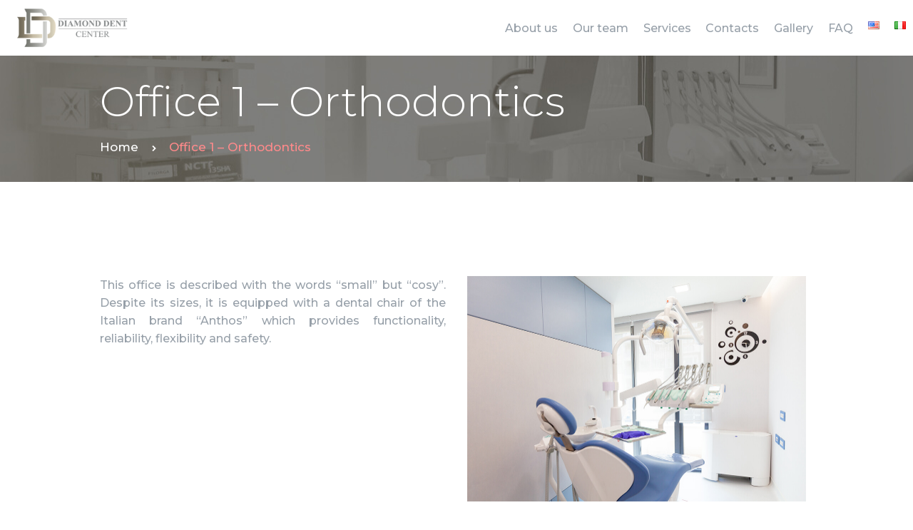

--- FILE ---
content_type: text/css; charset=utf-8
request_url: https://diamonddent.eu/wp-content/themes/diamonddent/css/__styles.css
body_size: 24779
content:
.sc_layouts_item_details,.sc_layouts_item_icon{vertical-align:middle;display:inline-block}.sc_layouts_featured.with_image,.sc_layouts_title.with_image{background-repeat:no-repeat;background-position:center center;background-size:cover}.sc_events_detailed .sc_events_item,.sc_events_detailed .sc_events_item_button,.sc_events_detailed .sc_events_item_date,.sc_events_detailed .sc_events_item_time,.sc_events_detailed .sc_events_item_title,.sc_icons .sc_icons_icon,.sc_icons .sc_icons_item_title,.sc_layouts_menu_nav li[class*=icon-]:before,.search_style_fullscreen.search_opened .search_field,.search_style_fullscreen.search_opened .search_submit,.search_style_fullscreen.search_opened .search_submit:before,[class*=sc_button_hover_slide]{-webkit-transition:.3s;-ms-transition:.3s;transition:.3s}.sc_button_hover_just_init{-webkit-transition:none!important;-ms-transition:none!important;transition:none!important}.sc_button_hover_arrow{position:relative;overflow:hidden;padding-left:2em!important;padding-right:2em!important}.sc_button_hover_arrow:before{content:'\e8f4';font-family:fontello;position:absolute;z-index:1;right:-2em!important;left:auto!important;top:50%!important;-webkit-transform:translateY(-50%);-ms-transform:translateY(-50%);transform:translateY(-50%);-webkit-transition:.3s;-ms-transition:.3s;transition:.3s;background-color:transparent!important;color:inherit!important}.sc_button_hover_arrow.active:before,.sc_button_hover_arrow:hover:before,.vc_active .sc_button_hover_arrow:before{right:.5em!important}.post_featured[class*=hover_]{position:relative;-webkit-transition:.35s ease-in-out;-ms-transition:.35s ease-in-out;transition:.35s ease-in-out}.post_featured[class*=hover_],.post_featured[class*=hover_] *,.sc_layouts_row{-webkit-box-sizing:border-box;-ms-box-sizing:border-box;box-sizing:border-box}.post_featured .mask{content:' ';position:absolute;z-index:100;left:0;top:0;right:0;bottom:0;opacity:0;pointer-events:none;-webkit-transition:.5s;-ms-transition:.5s;transition:.5s}.post_featured .post_info{position:absolute;z-index:103;left:50%;top:50%;-webkit-transform:translateX(-50%) translateY(-50%) scale(.5,.5);-ms-transform:translateX(-50%) translateY(-50%) scale(.5,.5);transform:translateX(-50%) translateY(-50%) scale(.5,.5);-webkit-transition:.5s;-ms-transition:.5s;transition:.5s;display:none;font-size:1.1429em;line-height:1.3em;width:90%;text-align:center;margin:-1em auto 0;opacity:0}.post_featured.hover_ .icons,.post_featured.hover_dots .icons{position:absolute;z-index:120;left:0;top:0;width:100%;height:100%}.mc4wp-form,.menu_hover_path_line>ul>li>a,.menu_hover_zoom_line>ul>li>a,.post_featured.hover_icon,.post_featured.hover_icons,.sc_layouts_menu_mobile_button_burger,.sc_layouts_menu_popup .sc_layouts_menu_nav,.search_wrap,.search_wrap .search_form,.single-product ul.products li.product .post_data .post_header,.vc_message_box_closeable,.woocommerce-MyAccount-content .woocommerce-Address-title,.wpb-js-composer .vc_tta-accordion.vc_general .vc_tta-panel,.wpb-js-composer .vc_tta.vc_general .vc_tta-tab{position:relative}.post_featured.hover_icon .mask{background-color:rgba(0,0,0,.4)}.post_featured.hover_border:hover .mask,.post_featured.hover_dots:hover .mask,.post_featured.hover_fade:hover .mask,.post_featured.hover_icon:hover .mask,.post_featured.hover_slide:hover .mask,.post_featured.hover_zoom:hover .mask,.post_item:hover .post_featured.hover_shop .mask,.post_item:hover .post_featured.hover_shop:hover .mask,.sc_slider_controller .slider_outer.slider_outer_controls_side .slider_controls_wrap>a,.single-product ul.products li.product:hover .post_data,.slider_style_modern .slider_container.slider_controls_side .slider_controls_wrap>a,.slider_style_modern.slider_outer_controls_side .slider_controls_wrap>a,body.wpb-js-composer .vc_pagination.vc_pagination-style-outline .vc_active .vc_pagination-trigger:after,body.wpb-js-composer .vc_pagination.vc_pagination-style-outline .vc_pagination-trigger:hover:after{opacity:1}.post_featured.hover_icon .icons,.post_featured.hover_icons .icons{position:absolute;z-index:102;left:0;top:0;width:100%;height:100%}.post_featured.hover_icon .icons a,.post_featured.hover_icons .icons a{position:absolute;z-index:10;left:50%;top:50%;font-size:1.7143em;cursor:pointer;width:2.1667em;height:2.1667em;line-height:2.1667em;text-align:center;display:inline-block;-webkit-border-radius:50%;-ms-border-radius:50%;border-radius:50%;-webkit-transform:translateX(-50%) translateY(-50%) scale(.3,.3);-ms-transform:translateX(-50%) translateY(-50%) scale(.3,.3);transform:translateX(-50%) translateY(-50%) scale(.3,.3);-webkit-transition:.5s cubic-bezier(.6,-.28,.735,.045);-ms-transition:.5s cubic-bezier(.6,-.28,.735,.045);transition:.5s cubic-bezier(.6,-.28,.735,.045);opacity:0;margin-left:-1.3333em}.post_featured.hover_icons .icons a.single_icon,.product-category .post_featured.hover_shop .icons a,.sc_layouts_column_align_right .sc_layouts_item:first-child{margin-left:0}.post_featured.hover_icon .icons a{font-size:1.5em;margin-left:0;width:2.8em;height:2.8em;line-height:2.75em}.post_featured.hover_icons .icons a+a{margin-left:1.3333em;-webkit-transition-delay:.15s;-ms-transition-delay:.15s;transition-delay:.15s}.post_featured.hover_icon:hover .icons a,.post_featured.hover_icons:hover .icons a{opacity:1;-webkit-transform:translateX(-50%) translateY(-50%) scale(1,1);-ms-transform:translateX(-50%) translateY(-50%) scale(1,1);transform:translateX(-50%) translateY(-50%) scale(1,1);-webkit-transition:.5s cubic-bezier(.175,.885,.32,1.275);-ms-transition:.5s cubic-bezier(.175,.885,.32,1.275);transition:.5s cubic-bezier(.175,.885,.32,1.275)}.post_featured.hover_icons:hover .icons a+a,.post_featured.hover_shop:hover .icons a+a,.post_featured.hover_shop:hover .icons a+a+a,.post_item:hover .post_featured.hover_shop .icons a+a,.post_item:hover .post_featured.hover_shop .icons a+a+a{-webkit-transition-delay:.15s;-ms-transition-delay:.15s;transition-delay:.15s}.post_featured.hover_zoom:before{content:' ';position:absolute;z-index:101;left:50%;top:50%;width:100px;height:100px;margin:-50px 0 0 -50px;border:2px solid #fff;background-color:rgba(0,0,0,.15);-webkit-transform:scale(0,0) rotate(0);-ms-transform:scale(0,0) rotate(0);transform:scale(0,0) rotate(0);-webkit-transition:.3s;-ms-transition:.3s;transition:.3s}.post_featured.hover_zoom:hover:before{-webkit-transform:scale(1,1) rotate(45deg);-ms-transform:scale(1,1) rotate(45deg);transform:scale(1,1) rotate(45deg)}.post_featured.hover_zoom .mask{background-color:rgba(255,255,255,.15)}.post_featured.hover_zoom .icons{position:absolute;z-index:102;left:50%;top:50%;-webkit-transform:translateX(-50%) translateY(-50%);-ms-transform:translateX(-50%) translateY(-50%);transform:translateX(-50%) translateY(-50%);display:inline-block}.post_featured.hover_zoom .icons a{display:inline-block;font-size:18px;width:32px;height:32px;line-height:32px;text-align:center;color:#fff;position:relative;left:-50px;opacity:0;-webkit-border-radius:3px;-ms-border-radius:3px;border-radius:3px;-webkit-transform:scale(0,0);-ms-transform:scale(0,0);transform:scale(0,0);-webkit-transition:.3s;-ms-transition:.3s;transition:.3s}.post_featured.hover_zoom .icons a+a{margin-left:8px;left:50px}.post_featured.hover_zoom .icons a:hover{color:#fff;background-color:rgba(255,255,255,.2)}.post_featured.hover_zoom:hover .icons a{left:0;opacity:1;-webkit-transform:scale(1,1);-ms-transform:scale(1,1);transform:scale(1,1)}.post_featured.hover_dots .icons span{position:absolute;z-index:102;left:50%;top:50%;-webkit-transform:translateX(-50%) translateY(-50%);-ms-transform:translateX(-50%) translateY(-50%);transform:translateX(-50%) translateY(-50%);display:inline-block;width:6px;height:6px;-webkit-border-radius:50%;-ms-border-radius:50%;border-radius:50%;-webkit-transition:.5s;-ms-transition:.5s;transition:.5s;opacity:0}.post_featured.hover_dots:hover .icons span{opacity:1;display:inline-block}.post_featured.hover_dots:hover .icons span:first-child{margin-left:-13px}.post_featured.hover_dots:hover .icons span+span+span{margin-left:13px}.post_featured.hover_dots.hover_with_info .icons span,.sc_events_item+.sc_events_item,.single-product div.product .trx-stretch-width .woocommerce-tabs #review_form_wrapper,.vc_tta.vc_general .vc_tta-panels .vc_tta-panel-body p+p,.widget.WOOCS_CONVERTER .button{margin-top:1em}.post_featured.hover_dots .post_info{display:block;top:45%}.post_featured.hover_dots:hover .post_info{-webkit-transform:translateX(-50%) translateY(-50%) scale(1,1);-ms-transform:translateX(-50%) translateY(-50%) scale(1,1);transform:translateX(-50%) translateY(-50%) scale(1,1);opacity:1}.post_featured.hover_border,.post_featured.hover_fade,.post_featured.hover_pull,.post_featured.hover_slide{position:relative;overflow:hidden}.post_featured.hover_border .post_info,.post_featured.hover_fade .post_info,.post_featured.hover_pull .post_info,.post_featured.hover_slide .post_info{position:absolute;left:0;top:0;width:100%;height:100%;overflow:hidden;text-align:center;display:block;margin:0;opacity:1;font-size:1em;-webkit-backface-visibility:hidden;backface-visibility:hidden;-webkit-transition:none;-ms-transition:none;transition:none;-webkit-transform:none;-ms-transform:none;transform:none}.post_featured.hover_border .post_info .post_title,.post_featured.hover_fade .post_info .post_title,.post_featured.hover_pull .post_info .post_title,.post_featured.hover_slide .post_info .post_title{font-weight:400;font-size:1.5em;line-height:1.4em;margin:0 0 .5em;text-transform:uppercase;text-align:center}.post_featured.hover_border .post_info .post_descr,.post_featured.hover_fade .post_info .post_descr,.post_featured.hover_pull .post_info .post_descr,.post_featured.hover_slide .post_info .post_descr{margin:0;position:relative;padding:.5em 1em;text-align:center}.post_featured.hover_border .post_info .post_title span,.post_featured.hover_fade .post_info .post_title span,.post_featured.hover_pull .post_info .post_title span,.post_featured.hover_slide .post_info .post_title span,.woocommerce table.shop_table tfoot tr:last-child td{font-weight:700}.post_featured.hover_shop .icons a.shop_cart:before,.post_featured.hover_shop_buttons .icons a:before{font-family:fontello!important;font-weight:400!important;content:'\e93d'!important}.post_featured.hover_border .post_info .post_descr,.post_featured.hover_border .post_info .post_info_back,.post_featured.hover_border .post_info .post_title,.post_featured.hover_border img,.post_featured.hover_fade .post_info .post_descr,.post_featured.hover_fade .post_info .post_info_back,.post_featured.hover_fade .post_info .post_title,.post_featured.hover_fade img,.post_featured.hover_pull .post_info .post_descr,.post_featured.hover_pull .post_info .post_info_back,.post_featured.hover_pull .post_info .post_title,.post_featured.hover_pull img,.post_featured.hover_slide .post_info .post_descr,.post_featured.hover_slide .post_info .post_info_back,.post_featured.hover_slide .post_info .post_title,.post_featured.hover_slide img{-webkit-transition:.35s;-ms-transition:.35s;transition:.35s}.post_featured.hover_border .post_info .post_excerpt,.post_featured.hover_fade .post_info .post_excerpt,.post_featured.hover_pull .post_info .post_excerpt,.post_featured.hover_slide .post_info .post_excerpt{margin-top:1em;display:none}.post_featured.hover_fade .post_info .post_info_back{position:absolute;left:0;top:50%;width:100%;text-align:center;padding:15px;margin-top:100%;opacity:0;-webkit-transform:translateY(-50%);-ms-transform:translateY(-50%);transform:translateY(-50%)}.post_featured.hover_fade.top_to_bottom .post_info .post_info_back{margin-top:-100%}.post_featured.hover_fade.bottom_to_top .post_info .post_info_back{margin-top:100%}.post_featured.hover_fade.left_to_right .post_info .post_info_back{margin-left:-100%}.post_featured.hover_fade.right_to_left .post_info .post_info_back{margin-left:100%}.post_featured.hover_fade:hover .post_info .post_info_back{margin:0!important;opacity:1}.post_featured.hover_slide .mask{opacity:.3}.post_featured.hover_slide .post_info .post_descr,.post_featured.hover_slide .post_info .post_title{position:relative;margin:0}.post_featured.hover_slide .post_info .post_title{padding:0 0 15px;margin:30px 30px 15px;overflow:hidden}.post_featured.hover_slide .post_info .post_title:after{content:" ";position:absolute;bottom:0;left:0;height:2px;width:100%;-webkit-transition:.35s;-ms-transition:.35s;transition:.35s;-webkit-transform:translateX(-100%);-ms-transform:translateX(-100%);transform:translateX(-100%)}.post_featured.hover_slide:hover .post_info .post_title:after,.post_featured.hover_slide:hover img{-webkit-transform:translateX(0);-ms-transform:translateX(0);transform:translateX(0)}.post_featured.hover_slide img{max-width:none;width:calc(100% + 20px);-webkit-transform:translateX(-10px);-ms-transform:translateX(-10px);transform:translateX(-10px)}.post_featured.hover_pull .post_info,.post_featured.hover_pull .post_info .post_descr,.post_featured.hover_pull .post_info .post_title,.post_featured.hover_slide .post_info,.post_featured.hover_slide .post_info .post_descr,.post_featured.hover_slide .post_info .post_title,.sc_layouts_column.sc_layouts_column_align_left .widget,.sc_layouts_column.sc_layouts_column_align_left .widget_title,.sc_layouts_column.sc_layouts_column_align_left .widgettitle,.sc_layouts_column_align_left,.sc_layouts_column_icons_position_left .sc_layouts_item_details,.sidebar .widget_categories_list .categories_list_style_1 .categories_list_item,.widget_categories_list[class*=column-] .categories_list_style_1 .categories_list_item,.woocommerce .checkout table.shop_table td,.woocommerce .checkout table.shop_table th,.woocommerce .shop_table.customer_details th,.woocommerce .shop_table.order_details th,.woocommerce-MyAccount-content .my_account_orders th{text-align:left}.post_featured.hover_slide .post_info .post_descr{padding:0 30px 30px;opacity:0;-webkit-transform:translateX(100%);-ms-transform:translateX(100%);transform:translateX(100%)}.post_featured.hover_slide:hover .post_info .post_descr{opacity:1;-webkit-transform:translateX(0);-ms-transform:translateX(0);transform:translateX(0)}.post_featured.hover_pull .post_info .post_descr,.post_featured.hover_pull .post_info .post_title{position:absolute;bottom:0;left:0;width:100%;margin:0}.post_featured.hover_pull:hover img{-webkit-transform:translateY(-60px);-ms-transform:translateY(-60px);transform:translateY(-60px)}.post_featured.hover_pull .post_info .post_title{padding:20px}.post_featured.hover_pull:hover .post_info .post_title{-webkit-transform:translateY(-70px);-ms-transform:translateY(-70px);transform:translateY(-70px)}.post_featured.hover_pull .post_info .post_descr{height:60px;-webkit-transform:translateY(60px);-ms-transform:translateY(60px);transform:translateY(60px)}.post_featured.hover_pull:hover .post_info .post_descr{-webkit-transform:translateY(0);-ms-transform:translateY(0);transform:translateY(0)}.post_featured.hover_pull .post_info .post_descr .post_meta{max-height:60px;position:absolute;left:0;top:50%;margin:0;padding:0 10px 0 20px;-webkit-transform:translateY(-50%);-ms-transform:translateY(-50%);transform:translateY(-50%)}.post_featured.hover_border .post_info:after,.post_featured.hover_border .post_info:before{content:' ';position:absolute;left:30px;right:30px;top:30px;bottom:30px;pointer-events:none;-webkit-transition:.5s;-ms-transition:.5s;transition:.5s}.post_featured.hover_border .post_info:before{border-top:1px solid #fff;border-bottom:1px solid #fff;-webkit-transform:scaleX(0);-ms-transform:scaleX(0);transform:scaleX(0)}.post_featured.hover_border:hover .post_info:before{-webkit-transform:scaleX(1);-ms-transform:scaleX(1);transform:scaleX(1)}.post_featured.hover_border .post_info:after{border-left:1px solid #fff;border-right:1px solid #fff;-webkit-transform:scaleY(0);-ms-transform:scaleY(0);transform:scaleY(0)}.post_featured.hover_border:hover .post_info:after{-webkit-transform:scaleY(1);-ms-transform:scaleY(1);transform:scaleY(1)}.post_featured.hover_border .post_info .post_info_back{position:absolute;left:0;top:50%;width:100%;text-align:center;padding:45px;-webkit-transform:translateY(-50%);-ms-transform:translateY(-50%);transform:translateY(-50%)}.post_featured.hover_border .post_info .post_descr,.post_featured.hover_border .post_info .post_title,.post_featured.hover_border img{-webkit-transition:.5s;-ms-transition:.5s;transition:.5s}.post_featured.hover_border:hover img{-webkit-transform:scale(1.1,1.1);-ms-transform:scale(1.1,1.1);transform:scale(1.1,1.1)}.post_featured.hover_border .post_info .post_descr,.post_featured.hover_border .post_info .post_title{opacity:0;position:relative;text-align:center;margin:0}.post_featured.hover_border .post_info .post_title{font-size:1.2em;padding:0 0 15px;-webkit-transform:translateY(-1em);-ms-transform:translateY(-1em);transform:translateY(-1em)}.post_featured.hover_border:hover .post_info .post_descr,.post_featured.hover_border:hover .post_info .post_title{opacity:1;-webkit-transform:translateY(0);-ms-transform:translateY(0);transform:translateY(0)}.post_featured.hover_border .post_info .post_descr{padding:0;-webkit-transform:translateY(1em);-ms-transform:translateY(1em);transform:translateY(1em)}.post_featured.hover_border .post_info .post_info_item+.post_info_item:before{content:' ';display:block;margin:.5em 0 0}.post_featured.hover_shop,.woocommerce-main-image{position:relative;display:block}.post_featured.hover_shop .icons,.post_featured.hover_shop_buttons .icons{position:absolute;z-index:1002;left:0;top:0;width:100%;height:100%;pointer-events:none}.post_featured.hover_shop .icons a{pointer-events:all;position:absolute;z-index:10;left:50%;top:50%;font-size:1.2632em!important;padding:0!important;letter-spacing:0!important;cursor:pointer;display:inline-block;width:2.5em;height:2.5em;line-height:2.5em!important;text-align:center;border:3px solid #ddd!important;-webkit-border-radius:0!important;-ms-border-radius:0!important;border-radius:0!important;-webkit-transform:translateX(-50%) translateY(-50%) scale(.3,.3) rotate(45deg);-ms-transform:translateX(-50%) translateY(-50%) scale(.3,.3) rotate(45deg);transform:translateX(-50%) translateY(-50%) scale(.3,.3) rotate(45deg);-webkit-transition:.5s cubic-bezier(.6,-.28,.735,.045);-ms-transition:.5s cubic-bezier(.6,-.28,.735,.045);transition:.5s cubic-bezier(.6,-.28,.735,.045);opacity:0;margin-left:-1.76em}.action_subtitle_separator,.post_featured.hover_shop .icons a.added_to_cart,.post_featured.hover_shop_buttons .icons a.added_to_cart,.post_featured.hover_shop_buttons .mask,.sc_button.sc_button_simple:hover:before,.sc_layouts_menu_nav .menu-collapse,.sc_layouts_menu_nav li[class*=columns-] li.menu-item-has-children>a:after,.sc_layouts_menu_nav>li.menu-item-has-children>a:after,.sc_layouts_row_fixed_placeholder,.sc_price_item_description ul li:before,.sc_price_item_details ul li:before,.sc_price_item_link:after,.sc_recent_news .post_accented_off .slider_controls_wrap,.sc_services_callouts .sc_button.sc_button_simple:after,.sc_services_callouts .sc_button.sc_button_simple:before,.sc_services_iconed .sc_services_item_button,.sc_services_iconed .sc_services_item_subtitle,.sc_team_default .sc_team_item_socials+.sc_team_item_button,.search_style_fullscreen .search_close,.sidebar .slider_container.slider_controls_side .slider_controls_wrap,.sidebar .slider_outer .slider_controls_wrap,.single-product div.product .trx-stretch-width .woocommerce-tabs .wc-tabs:after,.single-product div.product .trx-stretch-width .woocommerce-tabs .wc-tabs:before,.single-product ul.products li.product .post_data .add_to_cart_button:before,.trx_addons_hover_style_zoomin .trx_addons_hover_content .trx_addons_hover_title,.woocommerce #content div.product #reviews .comment:before,.woocommerce #content div.product .woocommerce-tabs ul.tabs li:after,.woocommerce #content div.product .woocommerce-tabs ul.tabs li:before,.woocommerce #respond input#submit.loading:after,.woocommerce .products ul:before,.woocommerce .widget_layered_nav_filters>ul>li:before,.woocommerce .woocommerce-pagination ul.page-numbers:before,.woocommerce .woocommerce-product-rating .woocommerce-review-link,.woocommerce a.button.loading:after,.woocommerce button.button.loading:after,.woocommerce div.product #reviews .comment:before,.woocommerce div.product .woocommerce-tabs #tab-description h2,.woocommerce div.product .woocommerce-tabs ul.tabs li:after,.woocommerce div.product .woocommerce-tabs ul.tabs li:before,.woocommerce input.button.loading:after,.woocommerce table.shop_table_responsive tr td:before,.woocommerce ul.cart_list li:before,.woocommerce ul.product_list_widget li:before,.woocommerce ul.products li.product .post_featured:not(.hover_none)+.post_data .add_to_cart_button,.woocommerce ul.products li.product.outofstock a[class*=add_to_cart],.woocommerce ul.products:before,.woocommerce-page #content div.product #reviews .comment:before,.woocommerce-page #content div.product .woocommerce-tabs ul.tabs li:after,.woocommerce-page #content div.product .woocommerce-tabs ul.tabs li:before,.woocommerce-page .products ul:before,.woocommerce-page .woocommerce-pagination ul.page-numbers:before,.woocommerce-page .woocommerce-product-rating .woocommerce-review-link,.woocommerce-page div.product #reviews .comment:before,.woocommerce-page div.product .woocommerce-tabs ul.tabs li:after,.woocommerce-page div.product .woocommerce-tabs ul.tabs li:before,.woocommerce-page table.shop_table_responsive tr td:before,.woocommerce-page ul.cart_list li:before,.woocommerce-page ul.product_list_widget li:before,.woocommerce-page ul.products li.product .post_featured:not(.hover_none)+.post_data .add_to_cart_button,.woocommerce-page ul.products:before,.yith-woocompare-widget ul.products-list li:before,[class*=sc_input_hover_] label.required:after,footer .sc_layouts_menu_nav>li>ul:before,ul[class*=trx_addons_list_dot]>li:before{display:none}.post_featured.hover_shop .icons a+a,.post_featured.hover_shop .icons a+a+a{margin-left:1.76em;-webkit-transition-delay:.15s;-ms-transition-delay:.15s;transition-delay:.15s}.post_featured.hover_shop .icons a:after,.post_featured.hover_shop .icons a:before{margin:0!important;padding:0!important;-webkit-transform:rotate(-45deg);-ms-transform:rotate(-45deg);transform:rotate(-45deg)}.post_featured.hover_shop .icons a:after{position:absolute;top:25%;left:25%;-webkit-transform:translateX(-50%) translateY(-50%) rotate(-45deg);-ms-transform:translateX(-50%) translateY(-50%) rotate(-45deg);transform:translateX(-50%) translateY(-50%) rotate(-45deg);font-size:.6em}.post_featured.hover_shop:hover .icons a,.post_item:hover .post_featured.hover_shop .icons a{opacity:1;-webkit-transform:translateX(-50%) translateY(-50%) scale(1,1) rotate(45deg);-ms-transform:translateX(-50%) translateY(-50%) scale(1,1) rotate(45deg);transform:translateX(-50%) translateY(-50%) scale(1,1) rotate(45deg);-webkit-transition:.5s cubic-bezier(.175,.885,.32,1.275);-ms-transition:.5s cubic-bezier(.175,.885,.32,1.275);transition:.5s cubic-bezier(.175,.885,.32,1.275)}.post_featured.hover_shop_buttons{position:relative;display:block;overflow:hidden!important}.post_featured.hover_shop_buttons .icons a{position:absolute;z-index:10;left:0;bottom:-5em;font-size:1em!important;letter-spacing:0!important;display:block;text-transform:none!important;width:50%;text-align:center;padding:.5em 1em!important;pointer-events:all}.content .search_wrap .search_form_wrap,.content .search_wrap .search_form_wrap .search_field,.content .search_wrap .search_results,.product-category .post_featured.hover_shop_buttons .icons a,.woocommerce .related.products ul.products li.product.column-1_1,.woocommerce .upcells.products ul.products li.product.column-1_1,.woocommerce ul.products li.product.column-1_1,.woocommerce-page .related.products ul.products li.product.column-1_1,.woocommerce-page .upcells.products ul.products li.product.column-1_1,.woocommerce-page ul.products li.product.column-1_1,.woocommerce-page.columns-1 ul.products li.product,.woocommerce.columns-1 ul.products li.product{width:100%}.post_featured.hover_shop_buttons .icons a+a,.post_featured.hover_shop_buttons .icons a+a+a{left:50%}.post_featured.hover_shop_buttons .icons a:before{margin-right:.3em}.post_featured.hover_shop_buttons .icons a.shop_link:before{content:'\e8b5'!important}.post_featured.hover_shop_buttons:hover .icons a,.post_item:hover .post_featured.hover_shop_buttons .icons a{bottom:0;-webkit-border-radius:0;-ms-border-radius:0;border-radius:0}.sc_layouts_row .sc_layouts_item{margin-top:.5em!important;margin-bottom:.5em!important}.sc_layouts_item,.swiper-slide .sc_item_descr.sc_align_left{max-width:100%}.sc_layouts_column .sc_layouts_item{display:inline-block;vertical-align:middle;margin-right:1.5em}.menu_side_icons .toc_menu_item:hover .toc_menu_description,.sc_layouts_column .sc_layouts_item:last-child,.sc_layouts_column_align_right .sc_layouts_item,.sidebar .trx_addons_columns_wrap,.woocommerce #content div.product div.thumbnails a.last,.woocommerce div.product div.thumbnails a.last,.woocommerce-page #content div.product div.thumbnails a.last,.woocommerce-page div.product div.thumbnails a.last{margin-right:0}.menu_side_dots #toc_menu .toc_menu_item .toc_menu_icon,.sc_align_center .sc_layouts_item_details,.sc_events_button,.sc_form_modern .sc_form_field_button,.sc_layouts_column.sc_layouts_column_align_center .widget,.sc_layouts_column.sc_layouts_column_align_center .widget_title,.sc_layouts_column.sc_layouts_column_align_center .widgettitle,.sc_layouts_column_align_center,.woocommerce .widget_shopping_cart .buttons,.woocommerce table.shop_table tfoot th,.woocommerce-page table.shop_table tfoot th,.woocommerce.widget_shopping_cart .buttons{text-align:center}.sc_layouts_column.sc_layouts_column_align_right .widget,.sc_layouts_column.sc_layouts_column_align_right .widget_title,.sc_layouts_column.sc_layouts_column_align_right .widgettitle,.sc_layouts_column_align_right,.woocommerce .checkout table.shop_table tfoot th,.woocommerce .shop_table.order_details tfoot th{text-align:right}.sc_layouts_row_delimiter{border-bottom:1px solid #ddd}.sc_layouts_item_menu_mobile_button,.sc_layouts_menu_mobile_button,.sc_layouts_menu_nav li:before,.widget .trx_addons_tabs .trx_addons_tabs_titles li:after,.woocommerce .reset_variations,.woocommerce.widget_rating_filter ul li:before,body.error404 .sc_layouts_hide_on_frontpage,body.frontpage .sc_layouts_hide_on_frontpage{display:none!important}@media (min-width:1680px){.hide_on_desktop,.sc_layouts_hide_on_desktop{display:none!important}}@media (min-width:1168px) and (max-width:1679px){.hide_on_notebook,.sc_layouts_hide_on_notebook{display:none!important}}@media (min-width:768px) and (max-width:1167px){.hide_on_tablet,.sc_layouts_hide_on_tablet{display:none!important}}.sc_layouts_row .vc_separator{margin-top:3em!important;margin-bottom:3em!important}.menu_side_inner #toc_menu,.sc_action_item_simple.sc_action_item_mc .action_subtitle_separator,.sc_form_detailed button,.sc_layouts_item_details_line1,.sc_layouts_item_details_line2,.sc_layouts_item_link,.sc_layouts_logo .logo_text,.sc_layouts_row_fixed_on+.sc_layouts_row_fixed_placeholder,.search_style_fullscreen.search_opened .search_form,.woocommerce .product_meta span,.woocommerce .woocommerce-tabs .form-submit,.woocommerce div.product div.summary .yith-wcwl-add-to-wishlist .feedback{display:block}.sc_layouts_item_icon{font-size:2.25em;line-height:1.1em;-webkit-transition:color .3s;-ms-transition:color .3s;transition:color .3s}.sc_layouts_item_icon+.sc_layouts_item_details,.sc_layouts_row_type_compact .sc_layouts_item_details_line1+.sc_layouts_item_details_line2,.sc_layouts_row_type_narrow .sc_layouts_item_details_line1+.sc_layouts_item_details_line2,.widget .trx_addons_tabs .trx_addons_tabs_titles li+li,.woocommerce .prodent_shop_mode_buttons a+a,.woocommerce-page .prodent_shop_mode_buttons a+a{margin-left:.5em}.sc_layouts_column_icons_position_right .sc_layouts_item_details{text-align:right;float:right}.sc_layouts_item_details_line1{font-size:13px;line-height:16px;font-weight:300}.sc_layouts_item_details_line2{font-size:16px;line-height:21px;font-weight:600}@media (max-width:959px){.sc_layouts_item_details_line1{font-size:12px;line-height:16px}.sc_layouts_item_details_line2{font-size:15px;line-height:20px}}.sc_layouts_column_icons_position_right .sc_layouts_item:after{content:' ';width:100%;height:0;clear:both}.sc_layouts_column_icons_position_right .sc_layouts_item_icon{float:right;margin-left:.4em;margin-right:0}.sc_layouts_row_type_narrow{font-size:13px;line-height:19px}@media (max-width:959px){.sc_layouts_row_type_narrow{font-size:12px;line-height:18px}}.sc_layouts_row_type_compact .sc_layouts_item input[type=text],.sc_layouts_row_type_narrow .sc_layouts_item input[type=text],.sc_layouts_row_type_narrow .sc_layouts_item_icon{font-size:inherit;font-weight:inherit;line-height:inherit}.sc_layouts_row_type_compact .sc_layouts_item_details_line1,.sc_layouts_row_type_compact .sc_layouts_item_details_line2,.sc_layouts_row_type_narrow .sc_layouts_item_details_line1,.sc_layouts_row_type_narrow .sc_layouts_item_details_line2{display:inline-block;line-height:inherit}.sc_layouts_row_type_narrow .socials_wrap{margin:0 -8px 0 0}.sc_layouts_row_type_compact .socials_wrap .social_item .social_icon,.sc_layouts_row_type_narrow .socials_wrap .social_item .social_icon{width:auto;height:auto;line-height:inherit;font-size:15px;-webkit-border-radius:0;-ms-border-radius:0;border-radius:0}.sc_layouts_row_type_compact .socials_wrap .social_item_style_bg .social_icon,.sc_layouts_row_type_narrow .socials_wrap .social_item_style_bg .social_icon{width:1.2em;height:1.2em}.sc_layouts_row_type_narrow .sc_button{background-color:transparent;border:1px solid #efa758;color:#efa758;text-transform:uppercase;font-size:11px;font-weight:400;padding:1em 2em;letter-spacing:0;vertical-align:top}.sc_layouts_row_type_compact .sc_layouts_item_icon,.sc_layouts_row_type_compact .search_wrap .search_submit{font-size:1.25em;font-weight:400}.sc_layouts_row_type_compact .socials_wrap{margin:0 -10px 0 0}.sc_layouts_row_type_compact .socials_wrap .social_item{margin:0 10px 0 0}.sc_layouts_row_type_compact .sc_button{background-color:#efa758;color:#fff;font-size:12px;font-weight:400;letter-spacing:.5px;vertical-align:top}.sc_layouts_row_type_normal{padding:2em 0}.sc_layouts_row_type_normal .sc_button{background-color:#efa758;color:#fff;font-size:11px;font-weight:600;padding:1.5em 3em;letter-spacing:.5px;vertical-align:top}.sc_layouts_row_fixed_on{position:fixed;z-index:100002;top:0;left:-15px;right:-15px;margin:0!important;background-color:#fff}.sc_layouts_row_fixed_on~.sc_layouts_row_fixed_on{z-index:100001}.sc_layouts_row_fixed_on~.sc_layouts_row_fixed_on~.sc_layouts_row_fixed_on{z-index:100000}@media (max-width:600px){.sc_layouts_row_fixed_on{position:absolute}}.sc_layouts_row_type_compact.sc_layouts_row_fixed_on,.sc_layouts_row_type_normal.sc_layouts_row_fixed_on{padding-top:0;padding-bottom:0}.sc_layouts_row.sc_layouts_row_fixed_on .sc_layouts_logo img,.sc_layouts_row_type_narrow .sc_layouts_logo img{max-height:40px}.sc_layouts_flex{box-sizing:border-box;display:flex;-webkit-flex-wrap:wrap;-ms-flex-wrap:wrap;flex-wrap:wrap}.sc_layouts_flex>.sc_layouts_column{display:flex}.sc_layouts_flex>.sc_layouts_column>.sc_layouts_item{display:-webkit-box;display:-webkit-flex;display:-ms-flexbox;-webkit-box-orient:vertical;-webkit-box-direction:normal;-webkit-box-flex:1;-webkit-flex-grow:1;-ms-flex-positive:1;flex-grow:1;display:flex;-webkit-flex-direction:column;-ms-flex-direction:column;flex-direction:column}.sc_layouts_flex.sc_layouts_columns_stretch{-webkit-align-content:stretch;-ms-flex-line-pack:stretch;align-content:stretch}.sc_layouts_flex.sc_layouts_columns_top{-webkit-align-content:flex-start;-ms-flex-line-pack:start;align-content:flex-start}.sc_layouts_flex.sc_layouts_columns_bottom{-webkit-align-content:flex-end;-ms-flex-line-pack:end;align-content:flex-end}.sc_layouts_flex.sc_layouts_columns_middle{-webkit-align-content:center;-ms-flex-line-pack:center;align-content:center}.sc_layouts_flex.sc_layouts_columns_bottom:after,.sc_layouts_flex.sc_layouts_columns_middle:after,.sc_layouts_flex.sc_layouts_columns_top:after{content:'';width:100%;height:0;overflow:hidden;visibility:hidden;display:block}.sc_layouts_flex.sc_layouts_content_top>.sc_layouts_column>.sc_layouts_item{-webkit-box-pack:start;-webkit-justify-content:flex-start;-ms-flex-pack:start;justify-content:flex-start}.sc_layouts_flex.sc_layouts_content_top:not(.sc_layouts_columns_stretch)>.sc_layouts_column{-webkit-box-align:start;-webkit-align-items:flex-start;-ms-flex-align:start;align-items:flex-start}.sc_layouts_flex.sc_layouts_content_bottom>.sc_layouts_column>.sc_layouts_item{-webkit-box-pack:end;-webkit-justify-content:flex-end;-ms-flex-pack:end;justify-content:flex-end}.sc_layouts_flex.sc_layouts_content_bottom:not(.sc_layouts_columns_stretch)>.sc_layouts_column{-webkit-box-align:end;-webkit-align-items:flex-end;-ms-flex-align:end;align-items:flex-end}.sc_layouts_flex.sc_layouts_content_middle>.sc_layouts_column>.sc_layouts_item{-webkit-box-pack:center;-webkit-justify-content:center;-ms-flex-pack:center;justify-content:center}.sc_layouts_flex.sc_layouts_content_middle:not(.sc_layouts_columns_stretch)>.sc_layouts_column{-webkit-box-align:center;-webkit-align-items:center;-ms-flex-align:center;align-items:center}.sc_layouts_logo img{max-height:80px;width:auto}@media (max-width:1439px){.sc_layouts_logo img{max-height:60px;width:auto}.sc_layouts_row_type_compact .sc_layouts_logo img{max-height:40px}.sc_layouts_row_type_narrow .sc_layouts_logo img{max-height:30px}}.sc_layouts_logo .logo_slogan{display:block;font-size:12px;line-height:15px;letter-spacing:0}.sc_layouts_menu_mobile_button .sc_layouts_item_icon,.sc_layouts_row_type_compact .sc_layouts_title_caption{font-size:2em}.sc_layouts_menu_mobile_button_burger:not(.without_menu),.woocommerce .wishlist_table td.product-add-to-cart a{display:inline-block!important}@media (max-width:767px){.sc_layouts_column:not([class*=vc_col-xs-]){width:100%!important}.sc_layouts_column_align_left:not([class*=vc_col-xs-]),.sc_layouts_column_align_right:not([class*=vc_col-xs-]){text-align:center}.hide_on_mobile,.sc_layouts_hide_on_mobile{display:none!important}.sc_layouts_item_details_line1{font-size:11px;line-height:14px}.sc_layouts_item_details_line2{font-size:13px;line-height:18px}.sc_layouts_row_type_narrow{font-size:11px;line-height:16px}.sc_layouts_item_menu_mobile_button,.sc_layouts_menu_mobile_button{display:inline-block!important}}.sc_layouts_menu{position:relative;z-index:1000;overflow:hidden;visibility:hidden;max-height:3em}.sc_layouts_menu.inited{overflow:visible;visibility:visible;max-height:none}.sc_layouts_menu_nav,.sc_layouts_menu_nav ul{display:inline-block;margin:0;padding:0;list-style-type:none}.sc_form_default .sc_form_field_button:before,.sc_layouts_menu_nav ul:after,.sc_layouts_menu_nav:after{content:' ';display:block;width:100%;height:0;clear:both}.sc_layouts_menu_nav li{margin:0;position:relative}.sc_layouts_menu_nav li>a{display:block;position:relative}.sc_layouts_menu_nav{text-align:left;vertical-align:middle;padding-left:0!important}.sc_layouts_menu_nav>li{position:relative;float:left;z-index:20}.sc_layouts_menu_nav>li+li{z-index:19}.sc_layouts_menu_nav>li+li+li{z-index:18}.sc_layouts_menu_nav>li+li+li+li{z-index:17}.sc_layouts_menu_nav>li+li+li+li+li{z-index:16}.sc_layouts_menu_nav>li+li+li+li+li+li{z-index:15}.sc_layouts_menu_nav>li+li+li+li+li+li+li{z-index:14}.sc_layouts_menu_nav>li+li+li+li+li+li+li+li{z-index:13}.sc_layouts_menu_nav>li+li+li+li+li+li+li+li+li{z-index:12}.sc_layouts_menu_nav>li+li+li+li+li+li+li+li+li+li{z-index:11}.sc_layouts_menu_nav>li>a{position:relative;color:#333;-webkit-transition:color .3s,background-color .3s,border-color .3s;-ms-transition:color .3s,background-color .3s,border-color .3s;transition:color .3s,background-color .3s,border-color .3s}.sc_layouts_menu_nav>li li.current-menu-ancestor:before,.sc_layouts_menu_nav>li li.current-menu-ancestor>a,.sc_layouts_menu_nav>li li.current-menu-item:before,.sc_layouts_menu_nav>li li.current-menu-item>a,.sc_layouts_menu_nav>li li.current-menu-parent:before,.sc_layouts_menu_nav>li li.current-menu-parent>a,.sc_layouts_menu_nav>li li.sfHover>a,.sc_layouts_menu_nav>li li>a:hover,.sc_layouts_menu_nav>li li[class*=icon-].shHover:before,.sc_layouts_menu_nav>li li[class*=icon-]:hover:before,.sc_layouts_menu_nav>li.current-menu-ancestor>a,.sc_layouts_menu_nav>li.current-menu-item>a,.sc_layouts_menu_nav>li.current-menu-parent>a,.sc_layouts_menu_nav>li.sfHover>a,.sc_layouts_menu_nav>li>a:hover{color:#efa758}.sc_layouts_menu_nav>li.menu-item-has-children>a:after{content:'\e882';font-family:trx_addons_icons;font-weight:400;position:absolute;top:50%;right:1em;z-index:1;-webkit-transform:translateY(-50%);-ms-transform:translateY(-50%);transform:translateY(-50%)}.sc_layouts_menu_nav li li.menu-item-has-children>a:after,.sc_layouts_menu_popup .sc_layouts_menu_nav>li.menu-item-has-children>a:after{content:'\e884';font-family:trx_addons_icons;font-weight:400;position:absolute;right:1em;top:50%;-webkit-transform:translateY(-50%);-ms-transform:translateY(-50%);transform:translateY(-50%)}.sc_layouts_menu_nav>li[class*=icon-]>a{padding-left:2em}.sc_layouts_menu_nav>li[class*=icon-]:before{position:absolute;display:inline-block;z-index:1;left:.5em;top:0;padding:1em 0;width:1em;line-height:inherit}.sc_layouts_menu_nav>li[class*=columns-][class*=icon-]:before{position:static;margin:0 0 0 .5em;float:left}.sc_layouts_menu_nav>li[class*=columns-][class*=icon-]>a{float:left;margin-left:-1.5em}.sc_layouts_menu_nav li[class*=image-]>a{background-position:1em center;background-repeat:no-repeat;background-size:1em;padding-left:2.3em}.sc_layouts_menu_nav>li ul,.sc_layouts_menu_popup .sc_layouts_menu_nav{position:absolute;display:none;z-index:10000;background-color:#f0f0f0;-webkit-box-sizing:border-box;-ms-box-sizing:border-box;box-sizing:border-box;-webkit-box-shadow:1px 1px 2px 0 rgba(0,0,0,.2);-ms-box-shadow:1px 1px 2px 0 rgba(0,0,0,.2);box-shadow:1px 1px 2px 0 rgba(0,0,0,.2)}.sc_layouts_menu_nav>li li>a,.sc_layouts_menu_popup .sc_layouts_menu_nav>li>a{padding:.6em 1.6667em;color:#333}.sc_layouts_menu_nav>li li[class*=icon-]>a>span{display:inline-block;padding-left:1.6667em}.sc_layouts_menu_nav>li li[class*=icon-]:before{position:absolute;z-index:1;left:1.6667em;top:50%;-webkit-transform:translateY(-50%);-ms-transform:translateY(-50%);transform:translateY(-50%);color:#333}.sc_layouts_menu_nav>li li[class*=image-]>a{background-position:1.6667em center;padding-left:3em}.sc_layouts_menu_nav>li>ul ul,.sc_layouts_menu_popup .sc_layouts_menu_nav,.sc_layouts_menu_popup .sc_layouts_menu_nav>li>ul{margin:0 0 0 2px;background-color:#f0f0f0}.sc_layouts_menu_nav>li>ul ul.submenu_left{margin:0 0 0 -2px}.sc_layouts_featured .sc_layouts_featured_content,.sc_layouts_menu_nav>li[class*=columns-],.sc_layouts_title .sc_layouts_title_content{position:static}.sc_layouts_menu_nav>li[class*=columns-]>ul{left:0;right:0;width:100%;margin-left:0}.sc_layouts_menu_nav ul li.columns-2>ul{width:26em}.sc_layouts_menu_nav ul li.columns-2>ul.submenu_left{left:-26em}.sc_layouts_menu_nav ul li.columns-3>ul{width:39em}.sc_layouts_menu_nav ul li.columns-3>ul.submenu_left{left:-39em}.sc_layouts_menu_nav ul li.columns-4>ul{width:52em}.sc_layouts_menu_nav ul li.columns-4>ul.submenu_left{left:-52em}.sc_layouts_menu_nav ul li.columns-5>ul{width:65em}.sc_layouts_menu_nav ul li.columns-5>ul.submenu_left{left:-65em}.sc_layouts_menu_nav li[class*=columns-]>ul>li{display:inline-block;vertical-align:top}.sc_layouts_menu_nav li.columns-2>ul>li,.woocommerce .related.products ul.products li.product.column-1_2,.woocommerce .upcells.products ul.products li.product.column-1_2,.woocommerce ul.products li.product.column-1_2,.woocommerce-page .related.products ul.products li.product.column-1_2,.woocommerce-page .upcells.products ul.products li.product.column-1_2,.woocommerce-page ul.products li.product.column-1_2,.woocommerce-page.columns-2 ul.products li.product,.woocommerce.columns-2 ul.products li.product{width:50%}.sc_layouts_menu_nav li.columns-3>ul>li,.woocommerce .related.products ul.products li.product.column-1_3,.woocommerce .upcells.products ul.products li.product.column-1_3,.woocommerce ul.products li.product.column-1_3,.woocommerce-page .related.products ul.products li.product.column-1_3,.woocommerce-page .upcells.products ul.products li.product.column-1_3,.woocommerce-page ul.products li.product.column-1_3,.woocommerce-page.columns-3 ul.products li.product,.woocommerce.columns-3 ul.products li.product{width:33.3333%}.sc_layouts_menu_nav li.columns-4>ul>li,.woocommerce .related.products ul.products li.product.column-1_4,.woocommerce .upcells.products ul.products li.product.column-1_4,.woocommerce ul.products li.product.column-1_4,.woocommerce-page .related.products ul.products li.product.column-1_4,.woocommerce-page .upcells.products ul.products li.product.column-1_4,.woocommerce-page ul.products li.product.column-1_4,.woocommerce-page.columns-4 ul.products li.product,.woocommerce.columns-4 ul.products li.product{width:25%}.sc_layouts_menu_nav li.columns-5>ul>li,.woocommerce .related.products ul.products li.product.column-1_5,.woocommerce .upcells.products ul.products li.product.column-1_5,.woocommerce ul.products li.product.column-1_5,.woocommerce-page .related.products ul.products li.product.column-1_5,.woocommerce-page .upcells.products ul.products li.product.column-1_5,.woocommerce-page ul.products li.product.column-1_5,.woocommerce-page.columns-5 ul.products li.product,.woocommerce.columns-5 ul.products li.product{width:20%}@media (max-width:1279px){.sc_layouts_menu_nav ul li.columns-4>ul,.sc_layouts_menu_nav ul li.columns-5>ul{width:39em}.sc_layouts_menu_nav ul li.columns-4>ul.submenu_left,.sc_layouts_menu_nav ul li.columns-5>ul.submenu_left{left:-39em}.sc_layouts_menu_nav li.columns-4>ul>li,.sc_layouts_menu_nav li.columns-5>ul>li{width:33.3333%}}@media (max-width:959px){.sc_layouts_row_type_narrow .sc_layouts_item_details_line1{display:none}.sc_layouts_row_type_narrow .sc_layouts_item_details_line1+.sc_layouts_item_details_line2{margin-left:0}.sc_layouts_menu_nav ul li.columns-3>ul,.sc_layouts_menu_nav ul li.columns-4>ul,.sc_layouts_menu_nav ul li.columns-5>ul{width:26em}.sc_layouts_menu_nav ul li.columns-3>ul.submenu_left,.sc_layouts_menu_nav ul li.columns-4>ul.submenu_left,.sc_layouts_menu_nav ul li.columns-5>ul.submenu_left{left:-26em}.sc_layouts_menu_nav li.columns-3>ul>li,.sc_layouts_menu_nav li.columns-4>ul>li,.sc_layouts_menu_nav li.columns-5>ul>li{width:50%}}.sc_layouts_menu_nav li[class*=columns-]>ul ul{position:static!important;display:block!important;margin-left:0;padding:0;left:auto;top:auto;width:auto;vertical-align:top;opacity:1!important;-webkit-transform:none!important;-ms-transform:none!important;transform:none!important;-webkit-box-shadow:none!important;-ms-box-shadow:none!important;box-shadow:none!important}.sc_layouts_row_fixed_on{-webkit-box-shadow:0 2px 10px 0 rgba(0,0,0,.2);-ms-box-shadow:0 2px 10px 0 rgba(0,0,0,.2);box-shadow:0 2px 10px 0 rgba(0,0,0,.2)}.sc_layouts_menu_popup{position:absolute;z-index:1000;top:2.4em;left:50%;display:none;-webkit-transform:translateX(-50%);-ms-transform:translateX(-50%);transform:translateX(-50%)}.sc_layouts_menu_popup .sc_layouts_menu_nav>li{display:block;float:none}.sc_layouts_menu_nav .menu-collapse>a{position:relative;text-align:center}.sc_layouts_menu_nav .menu-collapse>a:before{position:relative;z-index:2;left:1px;top:0;-webkit-transform:rotate(90deg);-ms-transform:rotate(90deg);transform:rotate(90deg)}.sc_layouts_menu_nav .menu-collapse>a:after{content:' ';position:absolute;z-index:1;left:50%;top:50%;-webkit-transform:translate(-50%,-50%);-ms-transform:translate(-50%,-50%);transform:translate(-50%,-50%);display:block;width:2em;height:2em;-webkit-border-radius:50%;-ms-border-radius:50%;border-radius:50%;background-color:#f7f7f7}.menu_hover_slide_box>ul>li#blob,.menu_hover_slide_line>ul>li#blob{position:absolute;top:0;z-index:1;opacity:0;-webkit-transition:.5s cubic-bezier(.175,.885,.32,1.275);-ms-transition:.5s cubic-bezier(.175,.885,.32,1.275);transition:.5s cubic-bezier(.175,.885,.32,1.275)}.menu_hover_slide_line>ul>li.blob_over:not(.current-menu-item):not(.current-menu-parent):not(.current-menu-ancestor).sfHover,.menu_hover_slide_line>ul>li.blob_over:not(.current-menu-item):not(.current-menu-parent):not(.current-menu-ancestor):hover{background-color:transparent;-webkit-box-shadow:none;-ms-box-shadow:none;box-shadow:none}.menu_hover_slide_line>ul>li#blob{height:1px;margin-top:3em}.menu_hover_zoom_line>ul>li>a:before{content:"";height:1px;position:absolute;margin-left:.25em;top:3em;left:50%;-webkit-transition:.1s;-ms-transition:.1s;transition:.1s;-webkit-transform:translateX(-50%);-ms-transform:translateX(-50%);transform:translateX(-50%);width:0}.menu_hover_zoom_line>ul>li.current-menu-ancestor>a:before,.menu_hover_zoom_line>ul>li.current-menu-item>a:before,.menu_hover_zoom_line>ul>li.current-menu-parent>a:before,.menu_hover_zoom_line>ul>li.sfHover>a:before,.menu_hover_zoom_line>ul>li>a:hover:before{width:80%}.menu_hover_path_line>ul>li:after,.menu_hover_path_line>ul>li:before,.menu_hover_path_line>ul>li>a:after,.menu_hover_path_line>ul>li>a:before{content:' '!important;position:absolute;-webkit-transition:-webkit-transform .1s cubic-bezier(1,0.68,0.16,0.9);-ms-transition:-ms-transform .1s cubic-bezier(1,0.68,0.16,0.9);transition:transform .1s cubic-bezier(1,0.68,0.16,0.9)}.menu_hover_path_line>ul>li:after,.menu_hover_path_line>ul>li:before{top:.5em;bottom:.5em;width:1px;-webkit-transform:scale3d(1,0,1);-ms-transform:scale3d(1,0,1);transform:scale3d(1,0,1)}.menu_hover_path_line>ul>li:before{left:.2em;-webkit-transform-origin:50% 100%;-ms-transform-origin:50% 100%;transform-origin:50% 100%}.menu_hover_path_line>ul>li:after{right:.2em;-webkit-transform-origin:50% 0%;-ms-transform-origin:50% 0%;transform-origin:50% 0%}.menu_hover_path_line>ul>li.menu-item-has-children>a:after,.menu_hover_path_line>ul>li>a:after,.menu_hover_path_line>ul>li>a:before{left:.2em;right:.2em;height:1px;-webkit-transform:scale3d(0,1,1);-ms-transform:scale3d(0,1,1);transform:scale3d(0,1,1)}.menu_hover_path_line>ul>li>a:before{top:.5em;bottom:auto;-webkit-transform-origin:0 50%;-ms-transform-origin:0 50%;transform-origin:0 50%}.menu_hover_path_line>ul>li.menu-item-has-children>a:after,.menu_hover_path_line>ul>li>a:after{top:auto;bottom:.5em;-webkit-transform-origin:100% 50%;-ms-transform-origin:100% 50%;transform-origin:100% 50%;-webkit-transition-delay:0.3s;-ms-transition-delay:0.3s;transition-delay:0.3s}.menu_hover_color_line>ul>li.sfHover>a:before,.menu_hover_color_line>ul>li>a:hover:before,.menu_hover_path_line>ul>li.menu-item-has-children>a:hover:after,.menu_hover_path_line>ul>li.sfHover.menu-item-has-children>a:after,.menu_hover_path_line>ul>li.sfHover>a:after,.menu_hover_path_line>ul>li>a:hover:after{-webkit-transition-delay:0s;-ms-transition-delay:0s;transition-delay:0s}.menu_hover_path_line>ul>li.sfHover>a:before,.menu_hover_path_line>ul>li:before,.menu_hover_path_line>ul>li>a:hover:before{-webkit-transition-delay:0.2s;-ms-transition-delay:0.2s;transition-delay:0.2s}.menu_hover_path_line>ul>li.sfHover:before,.menu_hover_path_line>ul>li:hover:before,.menu_hover_path_line>ul>li>a:before{-webkit-transition-delay:0.1s;-ms-transition-delay:0.1s;transition-delay:0.1s}.menu_hover_color_line>ul>li.sfHover>a:after,.menu_hover_color_line>ul>li>a:before,.menu_hover_color_line>ul>li>a:hover,.menu_hover_color_line>ul>li>a:hover:after,.menu_hover_path_line>ul>li.sfHover:after,.menu_hover_path_line>ul>li:hover:after{-webkit-transition-delay:0.3s;-ms-transition-delay:0.3s;transition-delay:0.3s}.menu_hover_color_line>ul>li.current-menu-ancestor>a:after,.menu_hover_color_line>ul>li.current-menu-ancestor>a:before,.menu_hover_color_line>ul>li.current-menu-item>a:after,.menu_hover_color_line>ul>li.current-menu-item>a:before,.menu_hover_color_line>ul>li.current-menu-parent>a:after,.menu_hover_color_line>ul>li.current-menu-parent>a:before,.menu_hover_color_line>ul>li.menu-item-has-children>a:hover:after,.menu_hover_color_line>ul>li.sfHover>a:after,.menu_hover_color_line>ul>li.sfHover>a:before,.menu_hover_color_line>ul>li>a:hover:after,.menu_hover_color_line>ul>li>a:hover:before,.menu_hover_path_line>ul>li.sfHover:after,.menu_hover_path_line>ul>li.sfHover:before,.menu_hover_path_line>ul>li.sfHover>a:after,.menu_hover_path_line>ul>li.sfHover>a:before,.menu_hover_path_line>ul>li:hover:after,.menu_hover_path_line>ul>li:hover:before,.menu_hover_path_line>ul>li>a:hover:after,.menu_hover_path_line>ul>li>a:hover:before,.sc_input_hover_underline input.filled+.sc_form_field_hover:before,.sc_input_hover_underline input:focus+.sc_form_field_hover:before,.sc_input_hover_underline textarea.filled+.sc_form_field_hover:before,.sc_input_hover_underline textarea:focus+.sc_form_field_hover:before{-webkit-transform:scale3d(1,1,1);-ms-transform:scale3d(1,1,1);transform:scale3d(1,1,1)}.menu_hover_roll_down>ul>li>a:before{content:' ';position:absolute;top:3.3em;left:1.5em;right:1.5em;height:1px;opacity:0;-webkit-transform:translate3d(0,-3em,0);-ms-transform:translate3d(0,-3em,0);transform:translate3d(0,-3em,0);-webkit-transition:-webkit-transform 0s .3s,opacity .2s;-ms-transition:transform 0s .3s,opacity .2s;transition:transform 0s .3s,opacity .2s}.menu_hover_roll_down>ul>li.current-menu-ancestor>a:before,.menu_hover_roll_down>ul>li.current-menu-item>a:before,.menu_hover_roll_down>ul>li.current-menu-parent>a:before,.menu_hover_roll_down>ul>li.sfHover>a:before,.menu_hover_roll_down>ul>li>a:hover:before{opacity:1;-webkit-transform:translate3d(0,0,0);-ms-transform:translate3d(0,0,0);transform:translate3d(0,0,0);-webkit-transition:-webkit-transform .3s cubic-bezier(0.4,0,0.2,1),opacity .1s cubic-bezier(0.4,0,0.2,1);-ms-transition:-webkit-transform .3s cubic-bezier(0.4,0,0.2,1),opacity .1s cubic-bezier(0.4,0,0.2,1);transition:transform .3s,opacity .1s;transition-timing-function:cubic-bezier(0.4,0,0.2,1)}.menu_hover_roll_down>ul>li>a>span{display:block;pointer-events:none}.menu_hover_roll_down>ul>li.current-menu-ancestor>a>span,.menu_hover_roll_down>ul>li.current-menu-item>a>span,.menu_hover_roll_down>ul>li.current-menu-parent>a>span,.menu_hover_roll_down>ul>li.sfHover>a>span,.menu_hover_roll_down>ul>li>a:hover>span{-webkit-animation:.3s forwards anim-roll-down;-ms-animation:anim-roll-down 0.3s forwards;animation:.3s forwards anim-roll-down}@-webkit-keyframes anim-roll-down{50%{opacity:0;-webkit-transform:translate3d(0,100%,0);-ms-transform:translate3d(0,100%,0);transform:translate3d(0,100%,0)}51%{opacity:0;-webkit-transform:translate3d(0,-100%,0);-ms-transform:translate3d(0,-100%,0);transform:translate3d(0,-100%,0)}100%{opacity:1;-webkit-transform:translate3d(0,0,0);-ms-transform:translate3d(0,0,0);transform:translate3d(0,0,0)}}@keyframes anim-roll-down{50%{opacity:0;-webkit-transform:translate3d(0,100%,0);-ms-transform:translate3d(0,100%,0);transform:translate3d(0,100%,0)}51%{opacity:0;-webkit-transform:translate3d(0,-100%,0);-ms-transform:translate3d(0,-100%,0);transform:translate3d(0,-100%,0)}100%{opacity:1;-webkit-transform:translate3d(0,0,0);-ms-transform:translate3d(0,0,0);transform:translate3d(0,0,0)}}.menu_hover_color_line>ul>li>a:focus:before,.menu_hover_color_line>ul>li>a:hover:before{-webkit-transform:scale3d(1,1,1);-ms-transform:scale3d(1,1,1);transform:scale3d(1,1,1);-webkit-transition-delay:0s;-ms-transition-delay:0s;transition-delay:0s}.menu_hover_color_line>ul>li.menu-item-has-children>a:after,.menu_hover_color_line>ul>li>a:after,.menu_hover_color_line>ul>li>a:before{content:' '!important;position:absolute;top:3.3em;left:1.5em;right:1.5em!important;margin:0;height:1px;-webkit-transform:scale3d(0,1,1);-ms-transform:scale3d(0,1,1);transform:scale3d(0,1,1);-webkit-transform-origin:center left;-ms-transform-origin:center left;transform-origin:center left;-webkit-transition:transform .3s cubic-bezier(.22,.61,.36,1);-ms-transition:transform .3s cubic-bezier(.22,.61,.36,1);transition:transform .3s cubic-bezier(.22,.61,.36,1)}.search_wrap .search_field{width:6em;padding:0 0 0 1.75em!important;vertical-align:middle;-webkit-box-sizing:border-box;-ms-box-sizing:border-box;box-sizing:border-box}.search_wrap .search_submit{position:absolute;bottom:0;left:0;background-color:transparent;padding:0;font-size:inherit;font-weight:inherit;line-height:inherit}.sc_action_item_simple.sc_action_item_mc .sc_action_item_icon,.sc_blogger_default .sc_blogger_item .sc_blogger_item_excerpt_text p,.sc_layouts_title_description p,.search_style_fullscreen .search_close:before,.search_wrap .search_submit:before,.vc_row .wpb_column:not(.vc_col-sm-12) blockquote,.woocommerce #content div.product .woocommerce-tabs p,.woocommerce .shop_table p,.woocommerce div.product .woocommerce-tabs p,.woocommerce-page #content div.product .woocommerce-tabs p,.woocommerce-page div.product .woocommerce-tabs p{margin:0}.sc_layouts_row_type_compact .search_wrap .search_field,.sc_layouts_row_type_narrow .search_wrap .search_field{border:none!important;background-color:transparent!important}.sc_layouts_column_icons_position_right .search_wrap .search_field{padding:0 1.75em 0 0!important}.sc_layouts_column_icons_position_right .search_wrap .search_submit{left:auto;right:0}.sc_layouts_row_type_normal .search_wrap .search_field{font-size:11px;text-transform:uppercase;padding:0 1.5em 0 3em!important;width:15em;height:4.7727em;line-height:4.7727em;-webkit-border-radius:3em;-ms-border-radius:3em;border-radius:3em}.sc_layouts_row_type_normal .search_wrap .search_submit{display:block;font-size:11px;text-align:center;width:1em;height:4.7727em;line-height:4.7727em;position:absolute;bottom:auto;top:0;left:1em}.sc_layouts_row_type_normal .search_wrap .search_submit:before,.woocommerce .widget_price_filter .price_slider_amount .button{font-size:13px}.sc_layouts_column_align_right .search_wrap .search_results,.sc_layouts_row_type_normal .sc_layouts_column_icons_position_right .search_wrap .search_submit{left:auto;right:1em}.sc_layouts_row_type_normal .sc_layouts_column_icons_position_right .search_wrap .search_field{padding:1em 3em 1em 1.5em!important}.search_style_fullscreen .search_field,.search_wrap.search_style_expand .search_field{width:0;visibility:hidden}.search_style_expand.search_opened .search_field{width:6em;visibility:visible}.sc_layouts_row_type_normal .sc_layouts_column .search_style_expand .search_field{height:4.7727em;line-height:4.7727em;padding-top:0;padding-bottom:0;visibility:visible}.sc_layouts_row_type_normal .sc_layouts_column .search_style_expand:not(.search_opened) .search_field,.sc_layouts_row_type_normal .sc_layouts_column .search_style_fullscreen:not(.search_opened) .search_field{padding:0 2.3em}.sc_layouts_row_type_normal .sc_layouts_column .search_style_expand.search_opened .search_field{width:15em}.sc_layouts_row_type_normal .sc_layouts_column .search_style_expand:not(.search_opened) .search_submit,.sc_layouts_row_type_normal .sc_layouts_column .search_style_fullscreen:not(.search_opened) .search_submit{width:4.7727em;left:0;right:auto}.sc_action_item.sc_action_item_default.sc_action_item_ml .sc_action_item_subtitle,.sc_action_item.sc_action_item_default.sc_action_item_ml .sc_action_item_title,.sc_action_item_simple.sc_action_item_mc .sc_action_item_icon,.sc_action_item_simple.sc_action_item_mc .sc_action_item_subtitle,.search_style_fullscreen .search_form,.woocommerce .checkout #order_review .payment_methods li label,.woocommerce .checkout .col-2 h3#ship-to-different-address label,.woocommerce-page .checkout #order_review .payment_methods li label,.woocommerce-page .checkout .col-2 h3#ship-to-different-address label{display:inline-block}.search_style_fullscreen .search_field,.search_style_fullscreen .search_submit,.search_style_fullscreen .search_submit:before{-webkit-transition:none;-ms-transition:none;transition:none}.sc_layouts_row_type_normal .sc_layouts_column .search_style_fullscreen .search_field{width:0;height:4.7727em;line-height:4.7727em;padding-top:0;padding-bottom:0;visibility:visible}.search_style_fullscreen.search_opened .search_close{position:absolute;right:0;top:0;display:inline-block;font-size:2rem;font-weight:300;text-align:center;cursor:pointer;-webkit-transition:.3s;-ms-transition:.3s;transition:.3s}.search_style_fullscreen.search_opened .search_form_wrap{position:fixed;background-color:rgba(255,255,255,.9);bottom:0;left:0;right:0;top:0;width:100%;height:100%;z-index:10000;overflow:hidden}.search_style_fullscreen.search_opened .search_form{position:relative;width:50%;top:50%;left:50%;-webkit-transform:translateX(-50%) translateY(-50%);-ms-transform:translateX(-50%) translateY(-50%);transform:translateX(-50%) translateY(-50%);border-bottom:1px solid #fff;font-size:1em}.search_style_fullscreen.search_opened .search_results{top:0;display:none!important}.search_style_fullscreen.search_opened .search_submit:before{font-size:inherit}.sc_layouts_row_type_normal .sc_layouts_column .search_style_fullscreen.search_opened .search_submit,.search_style_fullscreen.search_opened .search_submit{position:absolute;left:0!important;right:auto!important;top:50%;font-size:2rem;-webkit-transform:translateY(-50%);-ms-transform:translateY(-50%);transform:translateY(-50%)}.sc_layouts_row_type_normal .sc_layouts_column .search_style_fullscreen.search_opened .search_field,.search_style_fullscreen.search_opened .search_field{font-size:2rem!important;font-weight:400!important;line-height:3em!important;height:3em;letter-spacing:1px;margin:0;padding:0 0 0 2em;border:none;white-space:pre-wrap;word-wrap:break-word;resize:none;overflow:hidden;display:block;visibility:visible;width:100%}.header_position_under .top_panel .wpb_row,.sc_recent_news .post_counters .post_counters_edit a,.search_style_fullscreen.search_opened .search_field,.search_style_fullscreen.search_opened .search_field:focus,.search_style_fullscreen.search_opened .search_field:hover,.widget .post_item,.widget_area .post_item,body.wpb-js-composer .vc_pagination.vc_pagination-style-outline .vc_active .vc_pagination-trigger,body.wpb-js-composer .vc_pagination.vc_pagination-style-outline .vc_pagination-trigger:hover{background-color:transparent!important}.search_wrap .search_results{display:none;position:absolute;z-index:10000;left:0;top:3.5em;background-color:#fff;border:1px solid #e5e5e5;width:22em;padding:2em 1.5em;text-align:left}.search_wrap .search_results:after{content:" ";width:10px;height:10px;background-color:#fff;border-left:1px solid #e5e5e5;border-top:1px solid #e5e5e5;position:absolute;top:-6px;left:3em;-webkit-transform:rotate(45deg);-ms-transform:rotate(45deg);transform:rotate(45deg)}.sc_layouts_column_align_right .search_wrap .search_results:after{left:auto;right:3em}.search_wrap .search_results .search_results_close{position:absolute;top:3px;right:3px;display:block;text-align:center;overflow:hidden;font-size:1em;width:1.2em;height:1.2em;line-height:1.2em;cursor:pointer}.search_wrap .post_more{display:block;text-align:center}.search_wrap .post_meta,.woocommerce .shop_table.order_details td.product-name strong{font-style:normal}.sc_layouts_title_caption{margin:0 auto}.sc_layouts_title_meta+.sc_layouts_title_title>.sc_layouts_title_caption{font-size:3em;line-height:1.2em;margin:.2em 0}.sc_layouts_title_caption img{display:inline-block;max-height:1.5em;vertical-align:middle;width:auto;margin:-.2em .2em 0 0}.sc_layouts_title_link{display:inline-block;margin:.5em 0 2em}.sc_layouts_title_meta .post_edit:before{margin-right:.5em}.sc_layouts_title_description{font-size:13px;line-height:19px;margin:4px auto 1em;max-width:75%}.sc_layouts_featured.with_content,.sc_layouts_title.with_content{position:relative;min-height:0}.sc_layouts_title.with_image{min-height:20rem}.sc_layouts_title.with_image.with_content:before{content:' ';position:absolute;z-index:0;left:0;top:0;width:100%;height:100%;background-color:rgba(0,0,0,.1)}.sc_layouts_featured.with_image .sc_layouts_featured_content,.sc_layouts_title.with_image .sc_layouts_title_content{position:absolute;z-index:2;left:50%;top:50%;-webkit-transform:translate(-50%,-50%);-ms-transform:translate(-50%,-50%);transform:translate(-50%,-50%)}.sc_layouts_featured.with_image{min-height:40rem}.sc_layouts_featured.with_image.with_content:before{content:' ';position:absolute;z-index:0;left:0;top:0;width:100%;height:100%;background-color:rgba(0,0,0,.5)}.sc_content_width_1_1{width:1170px}.sc_content_width_1_2{width:585px}.sc_content_width_1_3{width:390px}.sc_content_width_2_3{width:780px}.sc_content_width_1_4{width:292.5px}.sc_content_width_3_4{width:877.5px}.trx_addons_container,.trx_addons_container-fluid{padding-left:15px;padding-right:15px}.trx_addons_columns_wrap,.trx_addons_columns_wrap.columns_padding_right{margin-right:-30px}.trx_addons_columns_wrap.columns_padding_right>[class*=trx_addons_column-],.trx_addons_columns_wrap>[class*=trx_addons_column-],.trx_addons_columns_wrap>[class*=trx_addons_column-].columns_padding_right{padding-right:30px}.trx_addons_columns_wrap.columns_padding_left{margin-left:-30px}.trx_addons_columns_wrap.columns_padding_center>[class*=trx_addons_column-],.trx_addons_columns_wrap.columns_padding_left>[class*=trx_addons_column-],.trx_addons_columns_wrap>[class*=trx_addons_column-].columns_padding_center,.trx_addons_columns_wrap>[class*=trx_addons_column-].columns_padding_left{padding-left:30px}.trx_addons_columns_wrap.columns_padding_center{margin-left:-15px;margin-right:-15px}.trx_addons_columns_wrap.columns_padding_bottom>[class*=trx_addons_column-],.trx_addons_columns_wrap>[class*=trx_addons_column-].columns_padding_bottom{padding-bottom:30px}.sidebar .trx_addons_columns_wrap [class*=trx_addons_column-]{display:block;width:100%;padding:0}.trx_addons_scroll_to_top{border:none}.menu_style_right .trx_addons_scroll_to_top{left:2em;right:auto}.menu_style_left .sc_layouts_row_fixed_on{margin-left:6rem!important}.menu_style_right .sc_layouts_row_fixed_on{margin-right:6rem!important}#add_payment_method #payment,.content .search_wrap .search_submit,.header_widgets_wrap .slider_container .slide_overlay.slide_overlay_large,.sc_blogger_default .sc_blogger_item .more-link,.top_panel.with_bg_image .sc_layouts_row:not(.sc_layouts_row_fixed_on),.woocommerce-cart #payment,.woocommerce-checkout #payment{background-color:transparent}.content .search_wrap{max-width:50%;margin:0}.post_item_none_archive .search_wrap,.post_item_none_search .search_wrap,.sc_skills_counter .sc_skills_item_wrap,.woocommerce div.product div.images .woocommerce-product-gallery__wrapper{max-width:none}.post_item_none_archive .search_wrap .search_field,.post_item_none_search .search_wrap .search_field{padding:1.2em 3em 1em 1em!important}.post_item_none_archive .search_wrap .search_submit,.post_item_none_search .search_wrap .search_submit{left:auto;right:0;top:0;padding:0 1em}.sc_layouts_row_type_narrow .sc_layouts_item{font-size:.8667em;line-height:1.4615em;letter-spacing:0}.sc_layouts_row_type_compact .sc_layouts_item,.sc_layouts_row_type_normal .sc_layouts_item,.team_member_page .team_member_brief_info_text,.woocommerce .checkout #order_review .order-total .amount,.woocommerce-page .checkout #order_review .order-total .amount{letter-spacing:0}.sc_layouts_menu_nav li[class*=columns-] li.menu-item-has-children>a{font-weight:600;font-size:1.0769em}.slider_container .swiper-pagination-bullet,.slider_outer .swiper-pagination-bullet{border:2px solid #f0f0f0;background-color:transparent;width:10px;height:10px}.sidebar .slider_outer_pagination_pos_bottom>.swiper-pagination,.sidebar .slider_pagination_pos_bottom>.swiper-pagination{bottom:.5em}.sidebar .slider_container .swiper-pagination-bullet,.sidebar .slider_outer .swiper-pagination-bullet{width:8px;height:8px}.sc_slider_controls .slider_controls_wrap>a,.slider_container.slider_controls_side .slider_controls_wrap>a,.slider_outer_controls_bottom .slider_controls_wrap>a,.slider_outer_controls_side .slider_controls_wrap>a,.slider_outer_controls_top .slider_controls_wrap>a{width:2.667em;height:2.667em;line-height:calc(2.7em - 8px);position:relative;-webkit-box-sizing:border-box;-ms-box-sizing:border-box;box-sizing:border-box;border:2px solid}.slider_controls.slider_controls_side .slider_controls_wrap{position:absolute;left:4.8em;bottom:4.1em}.sc_slider_controls .slider_controls_wrap.with_progress.with_prev{padding-left:4.5em}.sc_slider_controls .slider_controls_wrap.with_progress.with_next{padding-right:4.5em}.sc_slider_controls .slider_progress{height:2.8em}.slider_container.slider_controls_side .slider_controls_wrap>.slider_prev,.slider_outer_controls_side .slider_controls_wrap>.slider_prev{opacity:1;margin-left:0;left:0;margin-right:2px!important}.slider_container.slider_controls_side .slider_next,.slider_outer_controls_side .slider_controls_wrap>.slider_next{opacity:1;margin-right:0;right:0}.slider_container.slider_controls_side:hover .slider_controls_wrap>a,.slider_outer_controls_side:hover+.slider_controls_wrap>a{opacity:1;margin-left:0;margin-right:0}.trx_addons_audio_player .mejs-controls .mejs-horizontal-volume-slider .mejs-horizontal-volume-current,.trx_addons_audio_player .mejs-controls .mejs-horizontal-volume-slider .mejs-horizontal-volume-total,.trx_addons_audio_player .mejs-controls .mejs-time-rail .mejs-time-buffering,.trx_addons_audio_player .mejs-controls .mejs-time-rail .mejs-time-current,.trx_addons_audio_player .mejs-controls .mejs-time-rail .mejs-time-loaded,.trx_addons_audio_player .mejs-controls .mejs-time-rail .mejs-time-total,.trx_addons_audio_player .mejs-controls a.mejs-horizontal-volume-slider{height:3px!important}.trx_addons_audio_player .mejs-controls a.mejs-horizontal-volume-slider{margin-top:6px!important}.sc_promo_text blockquote,.trx_addons_audio_player .mejs-controls .mejs-button button{margin:0!important}.sc_slider_controls .slider_controls_wrap>a:before,.slider_container.slider_controls_side .slider_controls_wrap>a:before,.slider_outer_controls_bottom .slider_controls_wrap>a:before,.slider_outer_controls_side .slider_controls_wrap>a:before,.slider_outer_controls_top .slider_controls_wrap>a:before{font-family:fontello;font-size:9px}.sc_slider_controls .slider_controls_wrap>.slider_prev:before,.slider_container.slider_controls_side .slider_controls_wrap>.slider_prev:before,.slider_outer_controls_bottom .slider_controls_wrap>.slider_prev:before,.slider_outer_controls_side .slider_controls_wrap>.slider_prev:before,.slider_outer_controls_top .slider_controls_wrap>.slider_prev:before{content:'\e95e'}.sc_slider_controls .slider_controls_wrap>.slider_next:before,.slider_container.slider_controls_side .slider_controls_wrap>.slider_next:before,.slider_outer_controls_bottom .slider_controls_wrap>.slider_next:before,.slider_outer_controls_side .slider_controls_wrap>.slider_next:before,.slider_outer_controls_top .slider_controls_wrap>.slider_next:before{content:'\e95d'}.slider_elastistack.slider_controls>.slider_controls_wrap>.slider_next:before,.slider_elastistack_outer.slider_outer_controls>.slider_controls_wrap>.slider_next:before{content:'\e929'}.sc_action_item_description,.slider_style_modern .slider_controls_label span:first-child,.slider_titles_outside_wrap .slide_cats,.slider_titles_outside_wrap .slide_subtitle,.woocommerce #reviews #comments ol.commentlist li .comment-text p.meta time,.woocommerce-page #reviews #comments ol.commentlist li .comment-text p.meta time{font-style:italic;letter-spacing:0}.slider_container.slider_titles_center .slide_info.slide_info_large{padding:3em 2em;width:50%}.header_widgets_wrap .slider_container.slider_titles_center:not(.slider_multi) .slide_info.slide_info_large{width:18em}.sidebar .slider_container .slide_info:not(.slide_info_large),.sidebar .slider_container.slider_multi .slide_info:not(.slide_info_large){bottom:8px}.slider_container .slide_info,.woocommerce form .form-row input.input-text,.woocommerce form .form-row textarea{line-height:1.3em}.slider_container .slide_info.slide_info_large .slide_cats{color:transparent!important}.slider_container .slide_info.slide_info_large .slide_cats a{font-size:.8667em;line-height:1.7333em;font-weight:500;text-transform:uppercase}.slider_container .slide_info.slide_info_large .slide_title{font-size:1.4em;font-weight:400;line-height:1.5em;text-transform:uppercase;margin:.5em 0}.slider_container .slide_info.slide_info_large .slide_date{font-size:.9333em;font-style:italic}.footer .sc_recent_news .post_item .post_title,.footer_wrap .sc_layouts_row,.sidebar .sc_recent_news .post_item .post_title,.sidebar .slider_container .slide_info:not(.slide_info_large) .slide_title,.sidebar .slider_container.slider_multi .slide_title,.single-product ul.products li.product .post_data .post_header .post_tags,.woocommerce .cart-collaterals .cart_totals table select,.woocommerce .widget_shopping_cart .total .amount,.woocommerce table.my_account_orders,.woocommerce table.wishlist_table,.woocommerce ul.cart_list li ins .amount,.woocommerce ul.cart_list li span .amount,.woocommerce ul.cart_list li>.amount,.woocommerce ul.product_list_widget li ins .amount,.woocommerce ul.product_list_widget li span .amount,.woocommerce ul.product_list_widget li>.amount,.woocommerce-page .cart-collaterals .cart_totals table select,.woocommerce-page .widget_shopping_cart .total .amount,.woocommerce-page ul.cart_list li ins .amount,.woocommerce-page ul.cart_list li span .amount,.woocommerce-page ul.cart_list li>.amount,.woocommerce-page ul.product_list_widget li ins .amount,.woocommerce-page ul.product_list_widget li span .amount,.woocommerce-page ul.product_list_widget li>.amount,.woocommerce-page.widget_shopping_cart .total .amount,.woocommerce.widget_shopping_cart .total .amount,[class*=sc_input_hover_] .sc_form_field_hover{font-size:1em}.sidebar .slider_container .slide_info:not(.slide_info_large) .slide_date,.sidebar .slider_container.slider_multi .slide_date{font-size:12px;line-height:16px}.sc_slider_controller_info{font-size:1.3333em;line-height:1.2em;font-weight:400;font-style:normal;letter-spacing:0;width:85%}.sc_slider_controller_titles .sc_slider_controller_info{text-transform:uppercase}.sc_slider_controller_thumbs .sc_slider_controller_info{font-size:1.2em;line-height:1.2em;display:none}.sc_slider_controller_thumbs .sc_slider_controller_info_number{color:#ccc}.sc_slider_controller_thumbs .sc_slider_controller_info_title,.vc_color-info.vc_message_box .vc_message_box-icon,.vc_color-success.vc_message_box .vc_message_box-icon,.vc_color-warning.vc_message_box .vc_message_box-icon{color:#fff}.footer_wrap .sc_layouts_item{margin-top:0;margin-bottom:0}.widget.widget_bg_image{padding:2em 1.5em!important}.widget.widget_bg_image *{color:#aaa!important}.widget.widget_bg_image .widget_content a,.widget.widget_bg_image .widget_title{color:#ddd!important}.widget.widget_bg_image .widget_content a:hover,.widget.widget_bg_image .widget_title{color:#fff!important}.sidebar .widget_categories_list .categories_list_style_1 .categories_list_image img,.widget_aboutme .aboutme_avatar img,.widget_categories_list[class*=column-] .categories_list_style_1 .categories_list_image img,.woocommerce ul.products li.product.product-category img,.woocommerce-page ul.products li.product.product-category img{width:100%;height:auto}.widget_aboutme .aboutme_username{text-align:left;font-size:1em}.widget_aboutme .aboutme_description{margin-top:1em;text-align:left;line-height:1.6em}.widget .trx_addons_tabs .trx_addons_tabs_titles li{font-size:12px;font-weight:400;font-style:normal;line-height:1.3em;text-transform:uppercase;letter-spacing:0}.widget .trx_addons_tabs .trx_addons_tabs_titles li a{padding:.3em .5em}.sidebar .widget_categories_list [class*=column-],.widget_categories_list[class*=column-] [class*=column-]{width:100%;float:none;overflow:hidden}.sidebar .widget_categories_list [class*=column-]+[class*=column-],.widget_categories_list[class*=column-] [class*=column-]+[class*=column-],.woocommerce #content div.product .woocommerce-tabs p+p,.woocommerce div.product .woocommerce-tabs p+p,.woocommerce ul.products li.product strong,.woocommerce-page #content div.product .woocommerce-tabs p+p,.woocommerce-page div.product .woocommerce-tabs p+p{margin-top:.5em}.widget_categories_list[class*=column-] .categories_list_style_1 .categories_list_image{display:inline-block;width:20%}.sidebar .widget_categories_list .categories_list_style_1 .categories_list_image{display:inline-block;width:32px;vertical-align:middle}.sidebar .widget_categories_list .categories_list_style_1 .categories_list_title,.widget_categories_list[class*=column-] .categories_list_style_1 .categories_list_title{display:inline-block;vertical-align:middle;width:70%;margin:0;font-size:1em;text-align:left;text-transform:none;-webkit-box-sizing:border-box;-ms-box-sizing:border-box;box-sizing:border-box}.sidebar .widget_categories_list .categories_list_style_1 .categories_list_image+.categories_list_title,.widget_categories_list[class*=column-] .categories_list_style_1 .categories_list_image+.categories_list_title{padding-left:1em}body.expand_content .sc_recent_news_style_news-announce .post_size_full{height:656px}body.expand_content .sc_recent_news_style_news-announce .post_size_big{height:328px}body.expand_content .sc_recent_news_style_news-announce .post_size_medium,body.expand_content .sc_recent_news_style_news-announce .post_size_small{height:164px}.footer .sc_recent_news .post_item .post_content,.sidebar .sc_recent_news .post_item .post_content{font-size:.8667em;line-height:1.3846em}.sc_recent_news .post_accented_off .post_featured.with_thumb .post_video_hover{font-size:1.2em}.sc_recent_news .post_accented_off .slider_pagination_wrap{bottom:0}.sc_recent_news .post_accented_off .slider_pagination_wrap .swiper-pagination-bullet{width:6px;height:6px;margin-right:3px}.widget .post_item+.post_item{margin-top:1.2em;padding-top:0;border-top:none}.search_results.widget_area .post_item+.post_item{border-top:1px solid #e5e5e5;margin-top:1.6em;padding-top:1.6em}.widget .post_item .post_content,.widget_area .post_item .post_content{overflow:hidden}.widget .post_item .post_title,.widget_area .post_item .post_title{font-size:1em;font-weight:500;line-height:1.6;overflow:hidden;max-height:3.2em;margin-bottom:.6em;margin-top:1px}.widget .post_item .post_info,.widget_area .post_item .post_info{font-size:1em;font-weight:500;line-height:1.6;margin-bottom:0}.widget .post_item .post_info .post_info_item+.post_info_item:before,.widget_area .post_item .post_info .post_info_item+.post_info_item:before{content:"";margin:0 0 0 5px}.widget_area .post_item .post_thumb,aside .post_item .post_thumb{width:4.667em;height:4.667em;margin-top:.55em;margin-right:1.3em}.widget_twitter .widget_content ul{padding-left:2em;list-style-type:none}.widget_twitter .widget_content ul>li{position:relative;text-align:left}.sc_blogger_default .sc_blogger_item .sc_blogger_item_excerpt,.sc_blogger_default .sc_blogger_item_button,.widget_twitter .widget_content ul>li+li{margin-top:1.5em}.widget_twitter .widget_content ul>li:before{position:absolute;z-index:1;display:inline-block;font-size:1.2em;font-style:normal;left:-1.5em;top:0;background-color:transparent!important}.widget_twitter .widget_content .sc_twitter_item .sc_twitter_item_icon{text-align:center;font-size:1.6em;font-style:normal;margin-bottom:.8em}#booked-profile-page .booked-user h3 strong,.sc_table table tr:first-child td,.sc_table table tr:first-child th,.widget_twitter .widget_content .sc_twitter_item a,.widget_twitter .widget_content ul>li a,.woocommerce .checkout table.shop_table tfoot td,.woocommerce .checkout table.shop_table tfoot th,.woocommerce .product_meta a,.woocommerce .product_meta span,.woocommerce .product_meta span span,.woocommerce div.product form.cart .variations label,.woocommerce form .form-row input.input-text,.woocommerce form .form-row textarea,.woocommerce table.shop_table .cart-subtotal .amount,.woocommerce table.shop_table .shipping td,.woocommerce table.shop_table tfoot td,.woocommerce table.shop_table tfoot th,.woocommerce ul.cart_list li a,.woocommerce ul.product_list_widget li a,.woocommerce-page form .form-row input.input-text,.woocommerce-page form .form-row textarea,.woocommerce-page table.shop_table .cart-subtotal .amount,.woocommerce-page table.shop_table .shipping td,.woocommerce-page ul.cart_list li a,.woocommerce-page ul.product_list_widget li a{font-weight:400}body.trx_addons_cv{margin-left:0;margin-right:0}.trx_addons_cv_header_letter{line-height:.75em}.trx_addons_cv_header_letter,.trx_addons_cv_header_socials .social_item>.social_icon,.trx_addons_cv_header_text{text-shadow:none}.trx_addons_cv_section_contacts input,.trx_addons_cv_section_contacts textarea{-webkit-border-radius:0!important;-ms-border-radius:0!important;border-radius:0!important}.trx_addons_hover_mask{left:0;top:0;right:0;bottom:0}.trx_addons_hover_content .trx_addons_hover_links a+a{margin-left:.7em}.sc_item_subtitle{font-size:1.133em;font-weight:500;letter-spacing:0;line-height:1.5em}.sc_item_title+.sc_item_subtitle{margin-top:.85em}.sc_item_title{line-height:1.1}h1.sc_item_title{line-height:1}.trx_addons_promo_large,h2.sc_item_title.sc_item_title_style_default:not(.sc_item_title_tag){font-size:3.333em;font-weight:300;line-height:1.1}.sc_item_subtitle+.sc_item_title{margin-top:.25em}.sc_item_descr{margin-bottom:0;line-height:1.79}.sc_item_subtitle+.sc_item_descr,.sc_item_title+.sc_item_descr{margin-top:4.5rem}.sc_item_descr.sc_align_left{max-width:80%}.sc_action_item_default .sc_action_item_subtitle{font-size:2em;line-height:1.2em}.sc_action_item_default .sc_action_item_subtitle+.sc_action_item_title,.sc_dishes_default .sc_dishes_item_title,.sc_testimonials_item_author_title+.sc_testimonials_item_author_subtitle,.single-product .footer_logo_wrap+.footer_copyright_wrap,.single-product .footer_menu_wrap+.footer_copyright_wrap,.single-product .footer_socials_wrap+.footer_copyright_wrap,.vc_tta.vc_tta-accordion .vc_tta-panel:not(.vc_active)+.vc_tta-panel,.woocommerce .woocommerce-message .button,.woocommerce div.product form.cart .button,.woocommerce ul.products li.product .button,.wpb_text_column h1:first-child,.wpb_text_column h2:first-child,.wpb_text_column h3:first-child,.wpb_text_column h4:first-child,.wpb_text_column h5:first-child,.wpb_text_column h6:first-child,.yith-woocompare-widget ul.products-list li .remove{margin-top:0}.sc_action_item_event.with_image .sc_action_item_inner{padding:2.4em 2em}.sc_action_item_event .sc_action_item_image+.sc_action_item_subtitle,.sc_services_default .sc_services_item_icon{margin-top:.8em}.sc_action_item_event .sc_action_item_title{margin-top:0;margin-bottom:.3em}.sc_action_item_date{font-size:1em;line-height:1.3em;text-transform:uppercase;padding:.8em 0;border-style:dotted}.sc_action_item_info{font-size:13px;font-weight:400;line-height:1.3em;padding:1em 0 0;letter-spacing:0;border-style:dotted}.menu_side_icons #toc_menu{position:relative;left:0;top:0;margin:0}.menu_side_icons .toc_menu_item .toc_menu_description{height:6rem;line-height:6rem;font-size:1.0667em;font-weight:700;text-transform:uppercase;top:1px}.menu_side_icons .toc_menu_item .toc_menu_description span{display:inline-block;vertical-align:middle;padding:0 3em;letter-spacing:1px}.menu_side_icons .toc_menu_item .toc_menu_icon{width:100%;height:6rem;line-height:6rem;border-top:1px solid #ddd;-webkit-box-sizing:content-box;-ms-box-sizing:content-box;box-sizing:content-box}.menu_side_icons .toc_menu_item .toc_menu_icon:before{font-size:2rem;font-weight:400;line-height:inherit}.menu_side_dots #toc_menu .toc_menu_item .toc_menu_icon:before{content:' ';width:5px;height:5px;line-height:inherit;-webkit-border-radius:50%;-ms-border-radius:50%;border-radius:50%}.menu_side_dots #toc_menu .toc_menu_item_active .toc_menu_icon:before{width:9px;height:9px}.menu_style_left .toc_menu_item .toc_menu_description{left:-20em;right:auto}.menu_style_left .toc_menu_item:hover .toc_menu_description{left:100%;right:auto}.sc_blogger_item_featured .post_featured,.sc_blogger_modern .sc_blogger_item .sc_blogger_item_featured,.services_single .services_page_header,.woocommerce ul.products li.product .post_header,.woocommerce ul.products li.product .post_item,.woocommerce-page ul.products li.product .post_header,.woocommerce-page ul.products li.product .post_item{margin-bottom:0}.sc_blogger .sc_blogger_item .sc_blogger_post_meta{font-size:13px;font-style:italic;font-weight:400;line-height:1.5em}.sc_blogger_modern .sc_blogger_item{padding:2.1429em}.sc_blogger_modern .sc_blogger_item .sc_blogger_item_content{left:45%;width:55%}.sc_blogger_modern .sc_blogger_item .sc_blogger_post_meta{margin-top:.6em}.sc_blogger_default .sc_blogger_item .sc_blogger_item_content{padding:2.2em 3em}.sc_blogger_default .sc_blogger_item .post_meta{margin-top:1.05em}.sc_blogger_default .sc_blogger_item .sc_blogger_item_excerpt_text{line-height:1.6em}.sc_courses_default .sc_courses_item_info{padding:2em}.sc_courses_default .sc_courses_item_date{letter-spacing:0;font-style:italic}.sc_courses_default .sc_courses_item_price{min-height:1.2em}.sc_courses_default .sc_courses_item .trx_addons_hover_mask{background-color:#000}.sc_courses_default .trx_addons_hover_content .trx_addons_hover_title{background-color:transparent;padding:0;margin:0;text-transform:none;font-size:1.6667em}.sc_courses_default .trx_addons_hover_content .trx_addons_hover_text{padding:0;margin-top:2em;font-style:normal}.sc_courses_default .trx_addons_hover_content .trx_addons_hover_links a{margin-top:3em;font-size:12px;font-weight:700;text-transform:uppercase;letter-spacing:1px;padding:1.3em 1.9em}.sc_dishes_default .sc_dishes_item_info,.sc_team_default .sc_team_item_info{padding:2.6em 3em;text-align:center}.sc_dishes_default .sc_dishes_item_subtitle{font-size:.8667em;line-height:1.5em;font-style:italic;letter-spacing:0;margin-top:.1em}.sc_dishes_default .sc_dishes_item_content,.vc_tta.vc_tta-style-classic .vc_tta-panel.vc_active+.vc_tta-panel .vc_tta-panel-heading,.vc_tta.vc_tta-style-classic .vc_tta-panel:not(:first-child) .vc_tta-panel-heading{margin-top:1.6em}.sc_dishes_default .sc_dishes_item_button,.sc_team_default .sc_team_item_button{margin:1.6em 0 0}.sc_dishes_compact .sc_dishes_item_title{line-height:1.25em}.sc_dishes_compact .sc_dishes_item_subtitle{font-size:13px;line-height:16px}.sc_events_item,.sc_events_item_date{height:5.2632em}.sc_events_item_day{font-weight:200;margin-top:.2em}.sc_events_item_button{min-height:1.3em}.sc_events_item_button:after,.sc_events_item_button:before{position:absolute;left:0;top:0;content:'\e93a';font-family:fontello;font-size:.9286em;-webkit-transition:.3s;-ms-transition:.3s;transition:.3s}.sc_events_item_button:after{left:-30px;opacity:0}.sc_events_item:hover .sc_events_item_button:before{opacity:0;left:30px}.sc_events_item:hover .sc_events_item_button:after{opacity:1;left:0}.sc_events_detailed .sc_events_item_button,.sc_events_detailed .sc_events_item_date,.sc_events_detailed .sc_events_item_time{font-size:.7368em;font-weight:700;line-height:1.3em;text-transform:uppercase}.sc_events_detailed .sc_events_item_title{font-size:1.0526em;line-height:1.2em;font-weight:700;font-style:italic}.sc_form form input.filled.trx_addons_field_error,.sc_form form input.filled.trx_addons_field_error:focus,.sc_form form input.filled.trx_addons_field_error:hover{color:red!important;-webkit-box-shadow:none;-ms-box-shadow:none;box-shadow:none}.sc_content_shadowed,.sc_googlemap_wrap,.sc_services_callouts .sc_services_item_info,.sc_services_default .sc_services_item,.sc_team_short .sc_team_item,.woocommerce .shop_mode_thumbs ul.products li.product .post_item,.woocommerce-page .shop_mode_thumbs ul.products li.product .post_item{box-shadow:.067em .067em 4.133em rgba(12,71,84,.08)}.sc_form .sc_form_info_item .sc_form_info_icon:before,.woocommerce .shop_table.cart div.quantity span:before,.woocommerce div.product form.cart div.quantity span:before,.woocommerce-page .shop_table.cart div.quantity span:before,.woocommerce-page div.product form.cart div.quantity span:before{font-family:fontello}.sc_form .sc_form_info_item_address .sc_form_info_icon:before{content:'\e8fd'}.sc_form .sc_form_info_item_email .sc_form_info_icon:before{content:'\e8fa'}.sc_form .sc_form_info_item_phone .sc_form_info_icon:before{content:'\e8f5'}.sc_form button:after{content:' '}.sc_form_default .sc_form_field_button{text-align:right;margin-top:20px}span.sc_form_field_title{text-transform:none;font-size:1em;font-weight:400;line-height:1.8em;margin-bottom:.7em}label.required span.sc_form_field_title:after{content:'*';display:inline-block;vertical-align:text-top;margin:-.5em 0 0 .5em;font-size:80%;color:#da6f5b}[class*=sc_input_hover_] input[type=email],[class*=sc_input_hover_] input[type=number],[class*=sc_input_hover_] input[type=password],[class*=sc_input_hover_] input[type=search],[class*=sc_input_hover_] input[type=text],[class*=sc_input_hover_] select,[class*=sc_input_hover_] textarea{font-size:1em!important;font-weight:400;font-style:normal;line-height:1.2em;letter-spacing:1px;padding:1.4em!important}[class*=sc_input_hover_] .sc_form_field_content{font-size:1em;line-height:1.2em}[class*=sc_input_hover_] label.required .sc_form_field_content:after{font-size:110%}.sc_input_hover_accent .sc_form_field_hover:before{height:3em}.sc_input_hover_accent textarea+.sc_form_field_hover:before{height:9em}.sc_input_hover_path .sc_form_field_content,.sc_input_hover_path textarea+.sc_form_field_hover>.sc_form_field_content{padding-top:2em}.sc_input_hover_path input.filled+.sc_form_field_hover>.sc_form_field_content,.sc_input_hover_path input:focus+.sc_form_field_hover>.sc_form_field_content,.sc_input_hover_path textarea.filled+.sc_form_field_hover>.sc_form_field_content,.sc_input_hover_path textarea:focus+.sc_form_field_hover>.sc_form_field_content{-webkit-transform:scale3d(.875,.875,1) translate3d(0,2.8em,0);-ms-transform:scale3d(.875,.875,1) translate3d(0,2.8em,0);transform:scale3d(.875,.875,1) translate3d(0,2.8em,0)}.sc_input_hover_path textarea.filled+.sc_form_field_hover>.sc_form_field_content,.sc_input_hover_path textarea:focus+.sc_form_field_hover>.sc_form_field_content{-webkit-transform:scale3d(.875,.875,1) translate3d(0,10em,0);-ms-transform:scale3d(.875,.875,1) translate3d(0,10em,0);transform:scale3d(.875,.875,1) translate3d(0,10em,0)}.sc_input_hover_jump .sc_form_field_content:before{top:-190%}.sc_input_hover_jump .sc_form_field_content{padding:1.5em}.sc_input_hover_underline .sc_form_field_hover:before{height:2px}.sc_input_hover_underline input.filled+.sc_form_field_hover>.sc_form_field_content,.sc_input_hover_underline input:focus+.sc_form_field_hover>.sc_form_field_content{-webkit-transform:translate3d(0,2.2em,0) scale3d(.875,.875,1);-ms-transform:translate3d(0,2.2em,0) scale3d(.875,.875,1);transform:translate3d(0,2.2em,0) scale3d(.875,.875,1)}.sc_input_hover_underline textarea.filled+.sc_form_field_hover>.sc_form_field_content,.sc_input_hover_underline textarea:focus+.sc_form_field_hover>.sc_form_field_content{height:5.3em;-webkit-transform:translate3d(0,6.2em,0) scale3d(.875,.875,1);-ms-transform:translate3d(0,6.2em,0) scale3d(.875,.875,1);transform:translate3d(0,6.2em,0) scale3d(.875,.875,1)}.sc_input_hover_iconed .sc_form_field_hover{padding:.45em!important}.sc_form_title{margin-bottom:1rem}.sc_item_subtitle+.sc_form_form{margin-top:4.75rem}.sc_form .trx_addons_columns_wrap>[class*=trx_addons_column-]{padding-right:10px}.sc_form .trx_addons_columns_wrap{margin-right:-10px}.sc_form_field{margin-bottom:10px}.sc_googlemap_content .sc_form_default .sc_form_details{width:100%;float:none}.sc_googlemap_content .sc_form_default .sc_form_details>div{width:100%;padding-right:0}.sc_googlemap_content .sc_form_default .sc_form_field_message{width:100%;float:none;padding-left:0}.sc_googlemap_content .sc_form .sc_form_field input[type=text],.sc_googlemap_content .sc_form .sc_form_field textarea{padding:.5em 1em}.sc_googlemap_content .sc_form .sc_form_field textarea{min-height:3em}.sc_googlemap_content_detailed p{margin-bottom:1em}.sc_icons .sc_icons_icon:before,.sc_icons .sc_icons_icon>span:before{font-size:6em;line-height:1.1em}.sc_icon_type_svg svg{width:6em;height:6em}.sc_icons_size_small .sc_icons_icon::before,.sc_icons_size_small .sc_icons_icon>span::before{font-size:3rem;width:2.911em;height:2.911em;line-height:2.92}#booked-profile-page div.booked-user-avatar img,.sc_icons .sc_icons_icon{-webkit-border-radius:50%;-ms-border-radius:50%;border-radius:50%}.sc_icons .sc_icons_icon+.sc_icons_item_description,.sc_icons .sc_icons_icon+.sc_icons_item_title{margin-top:1.35em}.sc_icons_size_small .sc_icon_type_svg svg{width:4em;height:4em}.sc_icons_size_large .sc_icons_icon::before,.sc_icons_size_large .sc_icons_icon>span::before{font-size:8em;line-height:1.1em}.sc_icons_size_large .sc_icon_type_svg svg{width:8em;height:8em}.sc_icons_item_title{font-size:1.2em;line-height:1.3em;font-weight:400;font-style:normal;text-transform:uppercase;letter-spacing:1px}.sc_icons .sc_icons_image+.sc_icons_item_description,.sc_icons .sc_icons_image+.sc_icons_item_title,.woocommerce-MyAccount-content .woocommerce-EditAccountForm fieldset{margin-top:2em}.footer_wrap .sc_icons .sc_icons_icon+.sc_icons_item_title{margin-top:1em;margin-bottom:2em}.sc_icons_item_description{font-size:1em;line-height:1.6em;font-weight:500;font-style:normal}.sc_icons_modern .sc_icons_item_description{font-size:1.2em;line-height:1.3em}.sc_icons .sc_icons_item_title+.sc_icons_item_description{margin-top:.7em}.sc_price_item_subtitle{font-size:1em;line-height:1.3em;font-weight:400;text-transform:uppercase;letter-spacing:1px;margin-bottom:.5em}.sc_price_item_title{margin:-2rem -2rem 0;padding:2.8rem 2rem 3.1rem;font-size:2.333em;font-weight:300}.sc_price_item_description{font-size:1.0667em;font-weight:400;font-style:italic;line-height:1.25em;letter-spacing:0;margin:.65em 0}.sc_price_item_price .sc_price_item_price_after,.sc_price_item_price .sc_price_item_price_before{font-size:1.067em;font-weight:500;display:block}.sc_price_item_price .sc_price_item_price_value{font-size:2.333em;font-weight:300;margin-top:.3rem;display:block}.sc_price_item_price{font-size:1em;font-weight:400;line-height:1;width:9.4em;height:9.4em;text-align:center;-webkit-box-sizing:border-box;-ms-box-sizing:border-box;box-sizing:border-box;-webkit-border-radius:50%;-ms-border-radius:50%;border-radius:50%;border:5px solid;padding:2.25em .5em .5em}.sc_price_item_subtitle+.sc_price_item_price,.sc_price_item_title+.sc_price_item_price{margin:-1.8em auto 0}.sc_price_item_decimals{text-decoration:none}.sc_price_item_details{margin-top:3.2em;font-size:1em;font-weight:500;line-height:1.6;letter-spacing:0}.sc_price_item_description ul,.sc_price_item_details ul{list-style-type:none;padding-left:0}.sc_price_item_info{padding:2rem 2rem 4.2rem}.sc_price_item .sc_button.sc_button_simple{margin-top:2.7em}.sc_promo.sc_promo_size_tiny .sc_promo_image{margin:.5em}.sc_promo.sc_promo_size_large .sc_promo_icon,.sc_promo.sc_promo_size_normal .sc_promo_icon{font-size:7em;line-height:1em;margin-bottom:.14em}.sc_promo.sc_promo_size_normal .sc_item_columns+.sc_item_button,.sc_promo.sc_promo_size_normal .sc_item_columns+.sc_item_button_image,.sc_promo.sc_promo_size_normal .sc_item_content+.sc_item_button,.sc_promo.sc_promo_size_normal .sc_item_content+.sc_item_button_image,.sc_promo.sc_promo_size_normal .sc_item_descr+.sc_item_button,.sc_promo.sc_promo_size_normal .sc_item_descr+.sc_item_button_image,.sc_promo.sc_promo_size_normal .sc_item_descr+.sc_item_columns,.sc_promo.sc_promo_size_normal .sc_item_descr+.sc_item_content,.sc_promo.sc_promo_size_normal .sc_item_descr+.sc_item_slider,.sc_promo.sc_promo_size_normal .sc_item_slider+.sc_item_button,.sc_promo.sc_promo_size_normal .sc_item_slider+.sc_item_button_image,.sc_promo.sc_promo_size_normal .sc_item_subtitle+.sc_item_button,.sc_promo.sc_promo_size_normal .sc_item_subtitle+.sc_item_button_image,.sc_promo.sc_promo_size_normal .sc_item_subtitle+.sc_item_columns,.sc_promo.sc_promo_size_normal .sc_item_subtitle+.sc_item_content,.sc_promo.sc_promo_size_normal .sc_item_subtitle+.sc_item_descr,.sc_promo.sc_promo_size_normal .sc_item_subtitle+.sc_item_slider,.sc_promo.sc_promo_size_normal .sc_item_title+.sc_item_button,.sc_promo.sc_promo_size_normal .sc_item_title+.sc_item_button_image,.sc_promo.sc_promo_size_normal .sc_item_title+.sc_item_columns,.sc_promo.sc_promo_size_normal .sc_item_title+.sc_item_content,.sc_promo.sc_promo_size_normal .sc_item_title+.sc_item_descr,.sc_promo.sc_promo_size_normal .sc_item_title+.sc_item_slider,.sc_promo_subtitle+.sc_promo_content,.sc_promo_title+.sc_promo_content{margin-top:1.8em}.sc_promo_title+.sc_promo_subtitle{margin-top:1.25em}.sc_promo.sc_promo_size_normal .sc_promo_text_inner{padding:3em}.sc_services_default .trx_addons_hover_content .trx_addons_hover_title,.sc_team_default .trx_addons_hover_content .trx_addons_hover_title{font-size:1.3333em}.sc_services_default .sc_services_item_info{padding:3.55em 3em 2.9em;text-align:center}.sc_services_default .sc_services_item_title{margin-top:0;font-size:1.867em;font-weight:300;letter-spacing:-.8px}.sc_services_default .sc_services_item_subtitle{letter-spacing:0;margin-top:.1em;display:none}.sc_services_default .sc_services_item_content{margin-top:1.15em}.sc_services_default .sc_services_item_button{margin:.9em 0 0}.sc_services_iconed .sc_services_item_icon{font-size:2.8em;line-height:1em}.sc_services_iconed .sc_services_item_header{padding:2rem}.sc_services_iconed .sc_services_item_title{font-size:1em;line-height:1.5em}.sc_skills .sc_skills_item_title{font-size:12px;line-height:16px;font-weight:400;text-transform:uppercase;letter-spacing:1px}.vc_row.vc_inner .sc_skills_counter .sc_skills_column+.sc_skills_column:before{content:' ';position:absolute;left:0;top:0;height:100%;width:1px}.vc_row.vc_inner .sc_skills_counter .sc_skills_item_wrap{padding:3.4em 0 0 4em}.sc_skills_counter .sc_skills_icon{font-size:4.2em;line-height:1.15em}.sc_skills_counter .sc_skills_total{font-size:5.333em;font-weight:300;line-height:1.1em;margin:0}.sc_skills_counter .sc_skills_icon+.sc_skills_total{margin-top:.2em}.sc_skills_counter .sc_skills_item_title{font-size:1em;font-weight:500;line-height:1.6;text-transform:none;letter-spacing:0;margin-top:-.5em}.sc_skills_pie.sc_skills_compact_off .sc_skills_total{font-size:2.333em;font-weight:300;line-height:1.63;top:47%}.sc_skills_pie.sc_skills_compact_off .sc_skills_item_title{font-size:1.067em;font-weight:500;line-height:.6;text-transform:none;margin-top:.4em;letter-spacing:0}.sc_skills_pie.sc_skills_compact_off .sc_skills_item{max-width:160px;margin:auto}.sc_countdown_default .sc_countdown_digits,.sc_countdown_default .sc_countdown_separator{font-size:4.333em;font-weight:300;margin-bottom:0}.sc_countdown .sc_countdown_label{font-size:1.067em;text-transform:uppercase;display:block;margin-top:-.95rem;font-weight:500}.sc_countdown_default .sc_countdown_digits span{width:.7em}.sc_countdown.aligncenter .sc_countdown_content{padding:3.1rem 1rem 3.15rem}.sc_table table td,.sc_table table th{border:1px solid}.sc_table table th{padding:.95em 1.3em .8em}.sc_table table td{padding:1.8em 1em 1.75em}.sc_testimonials_item_content{font-size:1.1333em;line-height:1.8824em;font-weight:400;font-style:normal}.sc_testimonials_item_content:before{content:'\e820\e820\e820\e820\e820';font-family:fontello;margin-bottom:.9em;font-size:.6em;letter-spacing:3px}.sc_testimonials [class*=column] .sc_testimonials_item_content{font-size:1.533em;font-weight:300;line-height:1.31;text-align:center;padding:2.2em 3.4em 3.1em}.sc_testimonials [class*=column] .sc_testimonials_item_author{text-align:center;padding:0;margin:-2.5em 0 0}.sc_testimonials_item_author_avatar{width:4.733em;height:4.733em}.sc_testimonials_item_author_avatar,.sc_testimonials_item_author_data{display:block;margin:auto;text-align:center}.sc_testimonials_item_author_data{margin-top:1.2em}.sc_testimonials_item_author{background-color:transparent;text-align:center;margin-top:.6em;max-width:none}.sc_testimonials_item_author_subtitle,.sc_testimonials_item_author_title{font-size:1em;font-style:normal;font-weight:500;letter-spacing:0;text-transform:none;display:inline-block}.sc_testimonials_item_author_title:after{content:','}.sc_team_default .sc_team_item_title{margin-top:0;font-size:2em}.sc_team_default .sc_team_item_subtitle,.sc_team_featured .sc_team_item_subtitle,.sc_team_short .sc_team_item_subtitle{font-size:1em;line-height:1.6;font-style:normal;font-weight:500;letter-spacing:0;margin-top:.75em}.sc_team_default .sc_team_item_socials .social_item,.team_member_page .team_member_socials .social_item{display:inline-block;margin:0 3px 3px 0}.sc_team_default .sc_team_item_socials .social_item .social_icon{display:block;width:2.4em;height:2.4em;line-height:2.4em}.sc_team .sc_team_item_thumb .sc_team_item_socials .social_item .social_icon{width:43px;height:43px;line-height:43px;-webkit-border-radius:50%;-ms-border-radius:50%;border-radius:50%;border:0}.trx_addons_hover_content{top:auto;padding:1em;bottom:0;-webkit-transform:none;-ms-transform:none;transform:none}.team_member_page .team_member_socials .social_item .social_icon{display:block;width:2.4em;height:2.4em;line-height:2.4em;-webkit-border-radius:50%;-ms-border-radius:50%;border-radius:50%}.team_member_page .team_member_socials{margin:2em 0;text-align:center}.sc_button_text{vertical-align:baseline}.sc_button.sc_button_simple:after,.sc_button.sc_button_simple:before{content:'\e95d';font-family:fontello;font-size:.5333em;width:3em;height:3em;line-height:calc(3em - 2px);border:2px solid;-webkit-box-sizing:border-box;-ms-box-sizing:border-box;box-sizing:border-box;-webkit-border-radius:50%;-ms-border-radius:50%;border-radius:50%;text-align:center}.sc_button.sc_button_simple:hover:after{opacity:1;right:0}.sc_button.sc_button_simple{letter-spacing:0;padding:.4em 2.3em .4em 0}.sc_layouts_row_type_compact .sc_button{padding:.9333em 2.1333em 1.0667em;letter-spacing:-.4px}.sc_layouts_row_type_compact .sc_layouts_item_details_line1{font-size:1.25em;font-weight:500;letter-spacing:-.2px}.sc_layouts_row_type_compact .sc_layouts_item_details_line2{font-size:.9375em;font-weight:500;letter-spacing:.3px}.sc_layouts_column_align_right .sc_layouts_item{margin-left:2.1em}.sc_layouts_row_type_compact .sc_layouts_logo img{max-height:64px}.sc_layouts_row_type_compact{padding:1.35em 0 1.7em}.sc_layouts_menu_nav>li>a{padding:1em .65em}.sc_layouts_menu_nav>li.menu-item-has-children>a{padding-right:.65em}.sc_layouts_menu_nav>li.current-menu-ancestor>a,.sc_layouts_menu_nav>li.current-menu-item>a,.sc_layouts_menu_nav>li.current-menu-parent>a,.woocommerce.widget_shopping_cart .total strong,woocommerce .widget_shopping_cart .total strong{font-weight:500}.sc_layouts_title_caption{font-size:5.333rem;line-height:1}.breadcrumbs{font-size:17px;line-height:21px}.breadcrumbs .breadcrumbs_delimiter:before{content:'\e95d';font-family:fontello;font-size:.5em}.breadcrumbs .breadcrumbs_item{white-space:normal}.sc_layouts_title_breadcrumbs{margin-top:1.75em}.breadcrumbs .breadcrumbs_delimiter{position:relative;margin:0 1.1em;top:-1px}.sc_layouts_menu_nav>li ul,.sc_layouts_menu_popup .sc_layouts_menu_nav{text-align:center;width:13.2em;padding:2.3em 1.1em}.sc_layouts_menu_nav>li>ul:before{content:'';position:absolute;top:0;left:50%;width:0;height:0;border-left:5px solid transparent;border-right:5px solid transparent;border-bottom:7px solid red;-webkit-transform:translateX(-50%);-ms-transform:translateX(-50%);transform:translateX(-50%) translateY(-100%)}.sc_layouts_menu_nav>li>ul{top:3.2em;left:50%;margin-left:-6.6em}.sc_layouts_menu_nav>li>ul li+li{margin-top:1px}.sc_layouts_menu_nav>li>ul ul,.sc_layouts_menu_popup .sc_layouts_menu_nav,.sc_layouts_menu_popup .sc_layouts_menu_nav>li>ul{left:12.1em;top:-2.3em}.sc_layouts_menu_nav>li>ul ul.submenu_left{left:-14.3em}.sc_layouts_menu_nav>li li>a,.sc_layouts_menu_popup .sc_layouts_menu_nav>li>a{-webkit-border-radius:3em;-ms-border-radius:3em;border-radius:3em}.widget_contacts .contacts_description+.contacts_socials,.widget_contacts .contacts_info+.contacts_socials,.widget_contacts .contacts_logo+.contacts_socials{margin-top:2.4rem}.socials_wrap .social_item .social_icon{width:2.867em;height:2.867em;line-height:2.867em}.trx_addons_video_player.with_cover .video_mask{opacity:1;background-color:rgba(0,0,0,.3)}.sc_item_subtitle+.sc_item_columns,.sc_item_subtitle+.sc_item_content,.sc_item_subtitle+.sc_item_slider,.sc_item_title+.sc_item_columns,.sc_item_title+.sc_item_content,.sc_item_title+.sc_item_slider{margin-top:5rem}.sc_team_short .sc_team_item_thumb{border-bottom:0;margin-bottom:0}.sc_team_short .sc_team_item_info{padding:3em 3.7em 3.85em}.sc_team_short .sc_team_item{text-align:center}.sc_team_short .sc_team_item_title{margin:0;font-size:1.333em;font-weight:400;line-height:1.1}.sc_action_item.sc_action_item_default .sc_action_item_title{font-size:1.867em;font-weight:300;margin-top:.55em!important}.sc_action_item.sc_action_item_default.sc_action_item_ml .sc_action_item_icon{display:inline-block;margin:0 .7em 0 1.6em}.sc_action_item.sc_action_item_default .sc_action_item_subtitle{font-size:2em;font-weight:300}.sc_action_item.sc_action_item_default.sc_action_item_ml .sc_action_item_link{float:right;margin-top:0}.sc_action_item_icon>span,.sc_layouts_row_type_narrow .sc_layouts_item_icon{font-size:1.5em}.sc_services_callouts .sc_services_item_marker,.sc_services_callouts .sc_services_item_marker_bg{font-size:4.35em;border:0}.sc_services_callouts .sc_services_item_featured_top{padding-top:1.7em}.sc_services_callouts .sc_services_item_featured_top .sc_services_item_marker,.sc_services_callouts .sc_services_item_featured_top .sc_services_item_marker_bg,.woocommerce .shop_table.cart div.quantity span.q_inc,.woocommerce div.product form.cart div.quantity span.q_inc,.woocommerce-checkout #payment div.payment_box:after,.woocommerce-page .shop_table.cart div.quantity span.q_inc,.woocommerce-page div.product form.cart div.quantity span.q_inc{top:0}.sc_services_callouts .sc_services_item_featured_top .sc_services_item_info{padding-top:8.8em}.sc_services_callouts .sc_services_item_info{padding:1.5em 3.5em 3em}.sc_services_callouts .sc_item_subtitle+.sc_item_columns,.sc_services_callouts .sc_item_subtitle+.sc_item_content,.sc_services_callouts .sc_item_subtitle+.sc_item_slider,.sc_services_callouts .sc_item_title+.sc_item_columns,.sc_services_callouts .sc_item_title+.sc_item_content,.sc_services_callouts .sc_item_title+.sc_item_slider{margin-top:3.25em}.sc_services_callouts .sc_services_item_title{font-size:1.333em;font-weight:400;line-height:1.1;min-height:2.1em}.sc_services_callouts .sc_button.sc_button_simple{padding:0}.sc_services_callouts .sc_services_item_button{margin:1.5em 0 0}.sc_services_callouts .trx_addons_columns_wrap.columns_padding_bottom>[class*=trx_addons_column-],.sc_services_callouts .trx_addons_columns_wrap>[class*=trx_addons_column-].columns_padding_bottom{padding-bottom:56px}.sc_services_callouts .sc_item_columns+.sc_item_button,.sc_services_callouts .sc_item_columns+.sc_item_button_image{margin-top:.15em}.sc_testimonials .sc_item_subtitle+.sc_item_columns,.sc_testimonials .sc_item_subtitle+.sc_item_content,.sc_testimonials .sc_item_subtitle+.sc_item_slider,.sc_testimonials .sc_item_title+.sc_item_columns,.sc_testimonials .sc_item_title+.sc_item_content,.sc_testimonials .sc_item_title+.sc_item_slider{margin-top:4.65rem}.sc_item_slider.slider_outer_controls_bottom>.slider_controls_wrap{bottom:0;width:100%;text-align:center}.sc_item_slider.slider_outer_controls_bottom{padding-bottom:4.65rem}.sc_item_slider.slider_outer_controls_bottom>.slider_controls_wrap>a+a,.sc_item_slider.slider_outer_controls_top>.slider_controls_wrap>a+a{margin-left:2px}.sc_action_item_simple.sc_action_item_mc .sc_action_item_icon+.sc_action_item_subtitle{margin-left:.2em}.sc_action_item_simple.sc_action_item_mc .sc_action_item_link{margin-top:2em;text-align:center}.sc_action_item_simple .sc_action_item_icon>span{font-size:1.8em;border:0;position:relative;top:-.1em;width:auto}.sc_action_item_simple.sc_action_item_mc .sc_action_item_title{margin-bottom:.075em}.sc_action_item_simple.sc_action_item_mc .sc_action_item_subtitle{font-size:2.667em;font-weight:300}.sc_services_default .sc_item_subtitle+.sc_item_columns,.sc_services_default .sc_item_subtitle+.sc_item_content,.sc_services_default .sc_item_subtitle+.sc_item_slider,.sc_services_default .sc_item_title+.sc_item_columns,.sc_services_default .sc_item_title+.sc_item_content,.sc_services_default .sc_item_title+.sc_item_slider{margin-top:4.6rem}.sc_content .widget.widget_slider .slider_controls.slider_controls_side .slider_controls_wrap{position:absolute;left:0;bottom:0}.swiper-slide .sc_item_subtitle+.sc_item_descr,.swiper-slide .sc_item_title+.sc_item_descr{margin-top:1.5rem}.swiper-slide .sc_item_descr,.woocommerce div.product .woocommerce-product-details__short-description,ol[class*=trx_addons_list],ul[class*=trx_addons_list]{line-height:1.6}.sc_action_item_simple.sc_action_item_ml .sc_action_item_title{font-size:3.3331em;font-weight:300;line-height:1.1;margin-bottom:.2em}.sc_action_item_simple.sc_action_item_ml .sc_action_item_subtitle{font-size:3.3331em;font-weight:300}.sc_action_item_simple.sc_action_item_ml .sc_action_item_icon>span{font-size:2.5em;border:0;position:relative;top:-.1em;width:auto}.sc_action_item_simple.sc_action_item_bl .sc_action_item_icon,.sc_action_item_simple.sc_action_item_bl .sc_action_item_image,.sc_action_item_simple.sc_action_item_ml .sc_action_item_icon,.sc_action_item_simple.sc_action_item_ml .sc_action_item_image,.sc_action_item_simple.sc_action_item_tl .sc_action_item_icon,.sc_action_item_simple.sc_action_item_tl .sc_action_item_image{float:left;margin:0 .7em 0 0}.sc_blogger .sc_item_subtitle+.sc_item_columns,.sc_blogger .sc_item_subtitle+.sc_item_content,.sc_blogger .sc_item_subtitle+.sc_item_slider,.sc_blogger .sc_item_title+.sc_item_columns,.sc_blogger .sc_item_title+.sc_item_content,.sc_blogger .sc_item_title+.sc_item_slider{margin-top:5.7rem}.sc_padding_medium{padding:4.2em 7% 3.9em}.sc_layouts_row_type_narrow .sc_layouts_item_details_line1,.sc_layouts_row_type_narrow .sc_layouts_item_details_line2{font-size:1.07em;font-weight:500}.sc_layouts_row_type_narrow .sc_layouts_iconed_text_accented .sc_layouts_item_details_line1{font-size:1.43em;vertical-align:bottom}.sc_layouts_row_type_narrow .sc_layouts_column_align_right .sc_layouts_item{margin-left:3.4em}.sc_layouts_row_type_narrow .sc_layouts_item_details_line2+.sc_layouts_item_icon,.sc_layouts_row_type_narrow .sc_layouts_item_icon+.sc_layouts_item_details{margin-left:.8em}.sc_layouts_row_type_narrow .sc_layouts_item_icon+.sc_layouts_item_details_line1{margin-left:.3em}.sc_layouts_row_type_narrow .socials_wrap{margin-right:-16px}.sc_layouts_row_type_narrow .socials_wrap .social_item{margin:0 16px 0 0}.sc_layouts_row_type_narrow{padding:.3em 0}.services_page_featured{margin-bottom:1.5rem}.sc_services_callouts .sc_services_item_featured_bottom:hover .sc_services_item_marker_back,.sc_services_callouts .sc_services_item_featured_top:hover .sc_services_item_marker_back{-webkit-transform:rotateX(180deg);-ms-transform:rotateX(180deg);transform:rotateX(180deg)}.sc_services_callouts .sc_services_item_featured_bottom:hover .sc_services_item_marker,.sc_services_callouts .sc_services_item_featured_top:hover .sc_services_item_marker{-webkit-transform:rotateX(0);-ms-transform:rotateX(0);transform:rotateX(0)}.trx_addons_tooltip{border-bottom-style:solid}.trx_addons_tooltip:before{font-size:1em;line-height:1.3em;padding:.6em 1em;-webkit-transform:translateX(-50%);-ms-transform:translateX(-50%);transform:translateX(-50%);-webkit-border-radius:0!important;-ms-border-radius:0!important;border-radius:0!important}.trx_addons_tooltip:after{margin-bottom:-8px;-webkit-transform:none;-ms-transform:none;transform:none}.trx_addons_dropcap{font-size:3.333em;font-weight:300;text-transform:uppercase;padding:0;margin:.15em .3em 0 0;width:1.28em;height:1.28em;line-height:1.3;-webkit-border-radius:0;-ms-border-radius:0;border-radius:0}.trx_addons_dropcap.trx_addons_dropcap_style_2{font-size:4.333em;width:auto;height:auto;line-height:1;margin-top:0}.trx_addons_tiny_text{letter-spacing:2px}#booked-profile-page i.fa,.trx_addons_list_parameters>li>em,.trx_addons_list_parameters>li>strong,.vc_message_box-outline .vc_message_box-icon i{color:inherit}.trx_addons_list_parameters>li>em{font-family:inherit}.yith-woocompare-widget ul.products-list,ul[class*=trx_addons_list_dot]{padding-left:0}ul[class*=trx_addons_list_custom]>li:before{font-family:fontello;content:'\e95d';font-size:.8em;line-height:2;left:-1.3em}ol[class*=trx_addons_list]{counter-reset:num;padding-left:1.2em}ol[class*=trx_addons_list]>li{list-style:none;position:relative}ol[class*=trx_addons_list]>li:before{counter-increment:num;content:counter(num) '.';display:inline-block;text-align:left;position:absolute;left:-1em}.trx_addons_list_parameters>li{font-size:1.333em;font-weight:400;padding:.95em 0 .95em 3.9em}ul.trx_addons_list_parameters>li+li{padding-top:.95em;margin-top:0;border-top:0}ul.trx_addons_list_parameters>li:before{content:'\e958';font-family:fontello;display:block;font-size:1.6em;left:.6em;top:.3em}.trx_addons_promo_small{font-size:1.067em;font-weight:500;line-height:1.63;display:inline-block;margin:0 .4em;position:relative;top:-1em}.mc4wp-form .mc4wp-form-fields input[type=email]{vertical-align:top;-webkit-box-sizing:border-box;-ms-box-sizing:border-box;box-sizing:border-box;height:4.6em;min-width:55%}.mc4wp-form .mc4wp-form-fields input[type=submit]{vertical-align:top;padding:0 4.9em;height:4.6em;margin-left:1.8em}.mc4wp-form .mc4wp-alert{margin:1.5em 0;padding:1em;line-height:1.5em;text-align:center}.woocommerce #content div.product .woocommerce-tabs ul.tabs:before,.woocommerce div.product .woocommerce-tabs ul.tabs:before,.woocommerce-page #content div.product .woocommerce-tabs ul.tabs:before,.woocommerce-page div.product .woocommerce-tabs ul.tabs:before,body[class*=woocommerce-] table td,body[class*=woocommerce-] table th{border-width:0}.woocommerce .list_products_header,.woocommerce-page .list_products_header{padding:1em 0;margin-bottom:2em;display:none}.woocommerce .woocommerce-breadcrumb{font-size:.9333em;display:none}.woocommerce .post_item_single .woocommerce-breadcrumb{margin:-1.2em 0 3em}.woocommerce .page-title{margin:0;text-align:center;font-size:2em}.woocommerce .prodent_shop_mode_buttons,.woocommerce-page .prodent_shop_mode_buttons{float:left;font-size:24px;margin:0 .5em 1.25em 0;display:block}.woocommerce div.product form.cart .button{height:4.6em;padding:.5em 4.1em}.woocommerce .woocommerce-result-count{margin:.4em .5em 1.2em 0}.woocommerce .woocommerce-ordering{margin-top:0;margin-bottom:4.2rem}.woocommerce ul.products,.woocommerce-page ul.products{margin-right:-2em;margin-bottom:0;display:flex;flex-wrap:wrap}.woocommerce ul.products li.product>.post_item.post_layout_thumbs{display:inline-block;vertical-align:top;width:100%;height:100%;-webkit-box-sizing:border-box;-ms-box-sizing:border-box;box-sizing:border-box}.woocommerce ul.products li.product>.post_item.post_layout_thumbs .post_featured{max-width:280px;margin:1.5rem auto 0}.woocommerce ul.products li.product,.woocommerce-page ul.products li.product,.woocommerce-page.columns-1 ul.products li.product,.woocommerce-page[class*=columns-] ul.products li.product,.woocommerce.columns-1 ul.products li.product,.woocommerce[class*=columns-] ul.products li.product{margin:0;clear:none;padding:0 2em 2em 0;position:relative;width:100%;-webkit-box-sizing:border-box;-ms-box-sizing:border-box;box-sizing:border-box}.woocommerce .related.products ul.products li.product.column-1_6,.woocommerce .upcells.products ul.products li.product.column-1_6,.woocommerce ul.products li.product.column-1_6,.woocommerce-page .related.products ul.products li.product.column-1_6,.woocommerce-page .upcells.products ul.products li.product.column-1_6,.woocommerce-page ul.products li.product.column-1_6,.woocommerce-page.columns-6 ul.products li.product,.woocommerce.columns-6 ul.products li.product{width:16.6667%}.widget.WOOCS_SELECTOR .woocommerce-currency-switcher-form .chosen-container-single .chosen-single div,.woocommerce ul.products li.product-category mark,.woocommerce-page ul.products li.product-category mark{background:0 0}.woocommerce ul.products li.product .post_featured{overflow:hidden;margin-bottom:0}.woocommerce ul.products li.product a img,.woocommerce ul.products li.product a:hover img,.woocommerce-page ul.products li.product a img,.woocommerce-page ul.products li.product a:hover img{margin:0;box-shadow:none}.woocommerce ul.products li.product .onsale,.woocommerce-page ul.products li.product .onsale{font-size:11px;height:4em;line-height:4.2em;margin:0;padding:0;right:5%;text-transform:uppercase;top:5%;width:4em}.woocommerce ul.products li.product .post_data,.woocommerce-page ul.products li.product .post_data{padding:2.95em 2.5em 2.8em;text-align:center;overflow:hidden;box-shadow:1px 31px 62px rgba(12,71,84,.08)}.woocommerce ul.products li.product .post_data .add_to_cart_button,.woocommerce-page ul.products li.product .post_data .add_to_cart_button{margin-top:.8em;position:relative;padding:.5em 0 .5em 2em;-webkit-border-radius:0;-ms-border-radius:0;border-radius:0}.woocommerce ul.products li.product .post_data .add_to_cart_button:before,.woocommerce-page ul.products li.product .post_data .add_to_cart_button:before{content:'\e94e';font-family:fontello;position:absolute;left:0;top:50%;-webkit-transform:translateY(-50%);-ms-transform:translateY(-50%);transform:translateY(-50%);font-size:24px}.woocommerce ul.products li.product .post_header .post_tags{font-size:1em;font-weight:400;font-style:italic;line-height:1.4em;letter-spacing:0;margin-bottom:.5em;display:none}.woocommerce ul.products li.product .woocommerce-loop-category__title,.woocommerce ul.products li.product .woocommerce-loop-product__title,.woocommerce ul.products li.product h3{font-size:1.333em;font-weight:400;line-height:1.26;margin-top:0;margin-bottom:0;padding:0;min-height:3.75em}.woocommerce ul.products li.product .price,.woocommerce-page ul.products li.product .price{font-size:1em;font-weight:500;margin:1.05em 0 0;line-height:1.2em}span.amount{line-height:1em}span.amount>.decimals{position:relative;display:inline;font-size:.75em;line-height:1em;margin-left:.2em;vertical-align:top}.woocommerce ul.products li.product .price .decimals,.woocommerce-page ul.products li.product .price .decimals{top:-.2em}.woocommerce ul.products li.product .price ins{text-decoration:none;font-weight:inherit;font-style:inherit}.woocommerce ul.products li.product .price del{display:inline-block;margin-right:6px;font-size:.8em;opacity:1;text-decoration:none;position:relative}.woocommerce ul.products li.product .price del:before{content:' ';position:absolute;top:45%;left:0;width:100%;height:1px}.woocommerce .shop_mode_list ul.products li.product,.woocommerce-page .shop_mode_list ul.products li.product{overflow:hidden;margin:0;float:none;width:100%}.woocommerce .shop_mode_list ul.products li.product .post_item,.woocommerce-page .shop_mode_list ul.products li.product .post_item{overflow:hidden;text-align:left;border:none}.woocommerce .shop_mode_list ul.products li.product+li.product .post_item,.woocommerce-page .shop_mode_list ul.products li.product+li.product .post_item{border-top:1px solid #ddd;margin-top:3em;padding-top:5em}.vc_col-sm-12,.woocommerce .shop_mode_list ul.products li.product .woocommerce-loop-category__title,.woocommerce .shop_mode_list ul.products li.product .woocommerce-loop-product__title,.woocommerce .shop_mode_list ul.products li.product h3{min-height:0}.woocommerce .shop_mode_list ul.products li.product .post_data,.woocommerce-page .shop_mode_list ul.products li.product .post_data{height:auto;overflow:hidden;text-align:left;padding:0;box-shadow:none}.woocommerce .shop_mode_list ul.products li.product .post_featured,.woocommerce-page .shop_mode_list ul.products li.product .post_featured{float:left;margin:0 2em 0 0;width:33%;max-width:270px;position:relative;border:1px solid #ddd}.woocommerce .shop_mode_list ul.products li.product .description,.woocommerce-page .shop_mode_list ul.products li.product .description{margin-bottom:1.5em;line-height:1.3em;overflow:hidden;max-height:6.6em}.woocommerce .shop_mode_list ul.products li.product-category .description,.woocommerce-page .shop_mode_list ul.products li.product-category .description{border-bottom:none}.woocommerce .shop_mode_list ul.products li.product .post_content,.woocommerce-page .shop_mode_list ul.products li.product .post_content{margin:.5em 0 1.4em}.woocommerce .shop_mode_list ul.products li.product .description p,.woocommerce .shop_mode_list ul.products li.product .description ul,.woocommerce-page .shop_mode_list ul.products li.product .description p,.woocommerce-page .shop_mode_list ul.products li.product .description ul{padding-bottom:0;margin-bottom:0;line-height:1.3em}.woocommerce .shop_mode_list ul.products li.product .price,.woocommerce-page .shop_mode_list ul.products li.product .price{font-size:1.4em;line-height:1em;font-weight:400;margin:0}.woocommerce a.added_to_cart,.woocommerce-page a.added_to_cart{padding:1.3em 0 0 1em;vertical-align:top;line-height:1em}.woocommerce .products .star-rating{float:none;margin:.6em auto -.6em}.woocommerce ul.products li.product .post_header{position:relative;overflow:visible}.woocommerce ul.products li.product .star-rating{position:absolute;top:-1.6em;left:50%;margin:0;font-size:.7em;width:5.4em;-webkit-transform:translateX(-50%);-ms-transform:translateX(-50%);transform:translateX(-50%)}.woocommerce ul.cart_list li .star-rating,.woocommerce ul.product_list_widget li .star-rating{font-size:.7em;width:6em}.woocommerce .shop_mode_list .products .star-rating,.woocommerce .shop_mode_list ul.products li.product .star-rating{position:relative;top:auto;left:auto;font-size:.8em;float:none;margin:.5em 0 0;-webkit-transform:none;-ms-transform:none;transform:none}.woocommerce .products .star-rating span,.woocommerce .products .star-rating:before{top:1px}.woocommerce .woocommerce-error .button,.woocommerce .woocommerce-info .button,.woocommerce .woocommerce-message .button{margin:0 0 .5em 1em}.woocommerce div.product .product_title{display:none;margin:-.35em 0 0}.woocommerce div.product p.price,.woocommerce div.product span.price{position:relative;font-size:3.333em;font-weight:300;line-height:1.1}.woocommerce div.product p.price{margin:-.075em 0 .525em}.woocommerce div.product form.cart .variations{margin-bottom:2.5em}.woocommerce div.product p.price ins{text-decoration:none;font-style:normal;font-weight:400}.woocommerce div.product p.price del{font-size:.75em;font-style:normal;font-weight:400}.woocommerce #content div.product div.images,.woocommerce div.product div.images,.woocommerce-page #content div.product div.images,.woocommerce-page div.product div.images{margin-bottom:2em;width:31.7%;float:left}.woocommerce div.product div.images img{border:1px solid #ddd;-webkit-box-sizing:border-box;-ms-box-sizing:border-box;box-sizing:border-box}.woocommerce div.product div.images .woocommerce-product-gallery__image:first-child{margin-bottom:6px}.woocommerce div.product div.images .flex-control-thumbs li,.woocommerce div.product div.images .woocommerce-product-gallery__image:nth-child(n+2){padding:0 6px 6px 0;-webkit-box-sizing:border-box;-ms-box-sizing:border-box;box-sizing:border-box}.vc_tta.vc_general .vc_tta-panels .vc_tta-panel-body p,.woocommerce #review_form #respond p.comment-form-rating,.woocommerce #review_form #respond p.comment-form-rating .stars,.woocommerce #review_form #respond p.stars,.woocommerce #reviews #comments ol.commentlist li,.woocommerce div.product div.images .woocommerce-product-gallery__wrapper .woocommerce-product-gallery__image:first-child,body.wpb-js-composer .vc_tta-container{margin-bottom:0}.woocommerce div.product div.images .woocommerce-product-gallery__wrapper .woocommerce-product-gallery__image:nth-child(n+2),.wpb_gmaps_widget .wpb_wrapper{padding:0}.woocommerce div.product div.images .woocommerce-product-gallery__wrapper .woocommerce-product-gallery__image img{border:none}.woocommerce div.product div.images .flex-viewport{box-shadow:.067em .067em 4.133em rgba(12,71,84,.08);margin-bottom:6px}.woocommerce div.product span.onsale{z-index:1;left:2em;top:2em;font-size:12px;line-height:5.8em;width:5.5em;height:5.5em;margin:0;padding:0;text-transform:uppercase}.woocommerce div.product div.thumbnails>div,.woocommerce div.product div.thumbnails>ul{max-height:12em}.woocommerce #content div.product div.thumbnails a,.woocommerce div.product div.thumbnails a,.woocommerce-page #content div.product div.thumbnails a,.woocommerce-page div.product div.thumbnails a{margin-right:1.5%;width:18.5%;position:relative;-webkit-box-sizing:border-box;-ms-box-sizing:border-box;box-sizing:border-box}.woocommerce #content div.product div.thumbnails a:hover,.woocommerce div.product div.thumbnails a:hover,.woocommerce-page #content div.product div.thumbnails a:hover,.woocommerce-page div.product div.thumbnails a:hover{border-style:solid}.woocommerce #content div.product div.thumbnails.columns-4 a,.woocommerce div.product div.thumbnails.columns-4 a,.woocommerce-page #content div.product div.thumbnails.columns-4 a,.woocommerce-page div.product div.thumbnails.columns-4 a{margin-right:2.6666%;width:23%}.woocommerce #content div.product div.thumbnails.columns-3 a,.woocommerce div.product div.thumbnails.columns-3 a,.woocommerce-page #content div.product div.thumbnails.columns-3 a,.woocommerce-page div.product div.thumbnails.columns-3 a{margin-right:3.5%;width:31%}.woocommerce #content div.product div.thumbnails a:before,.woocommerce div.product div.thumbnails a:before,.woocommerce-page #content div.product div.thumbnails a:before,.woocommerce-page div.product div.thumbnails a:before{content:' ';position:absolute;left:0;right:0;top:0;bottom:0;-webkit-transition:.3s;-ms-transition:.3s;transition:.3s}.woocommerce #content div.product div.thumbnails a:hover:before,.woocommerce div.product div.thumbnails a:hover:before,.woocommerce-page #content div.product div.thumbnails a:hover:before,.woocommerce-page div.product div.thumbnails a:hover:before{background-color:rgba(255,255,255,.4)}.woocommerce #content div.product div.thumbnails a.first,.woocommerce div.product div.thumbnails a.first,.woocommerce ul.cart_list li dl:after,.woocommerce ul.product_list_widget li dl:after,.woocommerce-page #content div.product div.thumbnails a.first,.woocommerce-page div.product div.thumbnails a.first{clear:none}.woocommerce #content div.product div.thumbnails a:nth-child(4n+1),.woocommerce div.product .product_meta,.woocommerce div.product div.thumbnails a:nth-child(4n+1),.woocommerce-page #content div.product div.thumbnails a:nth-child(4n+1),.woocommerce-page div.product div.thumbnails a:nth-child(4n+1){clear:both}div.pp_woocommerce .pp_arrow_next,div.pp_woocommerce .pp_arrow_previous{margin-top:4px}.woocommerce #content div.product div.summary,.woocommerce div.product div.summary,.woocommerce-page #content div.product div.summary,.woocommerce-page div.product div.summary{width:68.3%;padding-left:30px;float:right;-webkit-box-sizing:border-box;-ms-box-sizing:border-box;box-sizing:border-box}.woocommerce #content div.product div.summary:after,.woocommerce div.product div.summary:after,.woocommerce-page #content div.product div.summary:after,.woocommerce-page div.product div.summary:after{content:' ';display:block;width:100%;height:0;clear:both;float:none}.woocommerce .product_meta{font-size:1.333em;margin-top:4em;line-height:1.2}.woocommerce .checkout input[type=checkbox],.woocommerce .product_meta span span{display:inline}.woocommerce div.product .product_meta span>a,.woocommerce div.product .product_meta span>span{font-size:.75em;letter-spacing:0}.woocommerce div.product .summary .stock{font-size:12px;font-weight:700;text-decoration:underline;text-transform:uppercase;letter-spacing:1px}.woocommerce #content div.product form.cart,.woocommerce div.product form.cart,.woocommerce-page #content div.product form.cart,.woocommerce-page div.product form.cart{padding:0;margin-bottom:2em}.woocommerce .shop_table.cart div.quantity,.woocommerce div.product form.cart div.quantity,.woocommerce-page .shop_table.cart div.quantity,.woocommerce-page div.product form.cart div.quantity{margin:0 2.5em 0 0;width:7.85em;height:4.6em;position:relative}.woocommerce .shop_table.cart div.quantity,.woocommerce-page .shop_table.cart div.quantity{margin:0 auto;width:6em;height:4em}.woocommerce .shop_table.cart div.quantity span,.woocommerce div.product form.cart div.quantity span,.woocommerce-page .shop_table.cart div.quantity span,.woocommerce-page div.product form.cart div.quantity span{display:block;position:absolute;z-index:1;right:0;width:2.5em;height:50%;text-align:center;line-height:2.2em;cursor:pointer}.woocommerce .shop_table.cart div.quantity span.q_dec,.woocommerce div.product form.cart div.quantity span.q_dec,.woocommerce-page .shop_table.cart div.quantity span.q_dec,.woocommerce-page div.product form.cart div.quantity span.q_dec{bottom:0;border-top:0}.woocommerce .shop_table.cart div.quantity span.q_inc:before,.woocommerce div.product form.cart div.quantity span.q_inc:before,.woocommerce-page .shop_table.cart div.quantity span.q_inc:before,.woocommerce-page div.product form.cart div.quantity span.q_inc:before{content:'\e835'}.woocommerce .shop_table.cart div.quantity span.q_dec:before,.woocommerce div.product form.cart div.quantity span.q_dec:before,.woocommerce-page .shop_table.cart div.quantity span.q_dec:before,.woocommerce-page div.product form.cart div.quantity span.q_dec:before{content:'\e828'}.woocommerce .shop_table.cart div.quantity input[type=number],.woocommerce div.product form.cart div.quantity input[type=number],.woocommerce-page .shop_table.cart div.quantity input[type=number],.woocommerce-page div.product form.cart div.quantity input[type=number]{width:100%;height:100%;padding:0;font-size:1em}.woocommerce div.product form.cart .variations td,.woocommerce div.product form.cart .variations th{padding:0 0 .5em;background-color:transparent}.woocommerce div.product form.cart .variations td.label{font-weight:400;vertical-align:middle}.woocommerce div.product form.cart .reset_variations{font-style:italic;font-size:1em;letter-spacing:0}.woocommerce-variation-price{margin:2em 0 1em}.woocommerce td.product-name dl.variation dd,.woocommerce td.product-name dl.variation dt{font-size:.9333em;line-height:1.25em;font-weight:400;padding:0;margin:0}.woocommerce td.product-name dl.variation dd{padding-left:.5em}.woocommerce div.product div.summary .yith-wcwl-add-to-wishlist{float:left;width:auto;margin-top:0;margin-bottom:2em}.woocommerce div.product div.summary .compare{float:left;margin-bottom:2em;margin-right:2em}.woocommerce div.product div.summary .compare:before,.woocommerce div.product div.summary .yith-wcwl-add-to-wishlist .add_to_wishlist:before{content:'\e93d';font-family:fontello;margin-right:.6em}.woocommerce div.product div.summary .yith-wcwl-add-to-wishlist .add_to_wishlist:before{content:'\e909'}.woocommerce div.product div.summary .compare:before{content:'\e8e7'}.woocommerce .yith-wcwl-share h4.yith-wcwl-share-title{font-size:1.25em}.woocommerce #content div.product .woocommerce-tabs ul.tabs,.woocommerce div.product .woocommerce-tabs ul.tabs,.woocommerce-page #content div.product .woocommerce-tabs ul.tabs,.woocommerce-page div.product .woocommerce-tabs ul.tabs{margin-bottom:-1.5em;padding-left:30px}.woocommerce #content div.product .woocommerce-tabs ul.tabs li,.woocommerce div.product .woocommerce-tabs ul.tabs li,.woocommerce-page #content div.product .woocommerce-tabs ul.tabs li,.woocommerce-page div.product .woocommerce-tabs ul.tabs li{background:#fff;box-shadow:none;border:none;padding:0 6px}.woocommerce #content div.product .woocommerce-tabs ul.tabs li.active,.woocommerce div.product .woocommerce-tabs ul.tabs li.active,.woocommerce-page #content div.product .woocommerce-tabs ul.tabs li.active,.woocommerce-page div.product .woocommerce-tabs ul.tabs li.active{border:none;border-radius:0}.woocommerce #content div.product .woocommerce-tabs ul.tabs li.active a,.woocommerce div.product .woocommerce-tabs ul.tabs li.active a,.woocommerce-page #content div.product .woocommerce-tabs ul.tabs li.active a,.woocommerce-page div.product .woocommerce-tabs ul.tabs li.active a{text-shadow:inherit}.woocommerce #content div.product .woocommerce-tabs ul.tabs li a,.woocommerce div.product .woocommerce-tabs ul.tabs li a,.woocommerce-page #content div.product .woocommerce-tabs ul.tabs li a,.woocommerce-page div.product .woocommerce-tabs ul.tabs li a{font-weight:400;padding:.75em 2em}.woocommerce #content div.product .woocommerce-tabs .panel,.woocommerce div.product .woocommerce-tabs .panel,.woocommerce-page #content div.product .woocommerce-tabs .panel,.woocommerce-page div.product .woocommerce-tabs .panel{border-width:1px;border-style:solid;margin:0;padding:3em 2em 1em;display:none}.woocommerce #content div.product .woocommerce-tabs h2,.woocommerce div.product .woocommerce-tabs h2,.woocommerce-page #content div.product .woocommerce-tabs h2,.woocommerce-page div.product .woocommerce-tabs h2{margin:0 0 1em;font-size:1.5385em;font-weight:400;letter-spacing:1px}.woocommerce #content div.product .woocommerce-tabs h3,.woocommerce div.product .woocommerce-tabs h3,.woocommerce-page #content div.product .woocommerce-tabs h3,.woocommerce-page div.product .woocommerce-tabs h3{font-size:1.5385em;margin-bottom:.25em!important;letter-spacing:1px}.single-product div.product .trx-stretch-width-wrap{clear:both;padding-top:3em}.single-product div.product .trx-stretch-width .woocommerce-tabs{padding:.6em 0 0;border-top-width:0;border-top-style:solid}.single-product div.product .trx-stretch-width .woocommerce-tabs .panel{border:none;padding:1.6em 0 0}.single-product div.product .trx-stretch-width .woocommerce-tabs .wc-tabs{padding-left:0;margin-bottom:-1px}.single-product div.product .trx-stretch-width .woocommerce-tabs .wc-tabs li{border:none!important;background-color:transparent!important;margin:0!important;padding:0!important}.single-product div.product .trx-stretch-width .woocommerce-tabs .wc-tabs li a{position:relative;font-size:1em;font-weight:500;line-height:1.6;font-style:normal;padding:1.1em 1.9em 1.15em;-webkit-box-sizing:border-box;-ms-box-sizing:border-box;box-sizing:border-box}.woocommerce table.shop_attributes td,.woocommerce table.shop_attributes th{font-weight:400;text-align:left}.woocommerce div.product .woocommerce-product-rating,.woocommerce-page div.product .woocommerce-product-rating{float:right;margin-top:.15em;margin-bottom:1em}.woocommerce .woocommerce-product-rating .star-rating,.woocommerce-page .woocommerce-product-rating .star-rating{margin-top:4px;margin-bottom:4px}.woocommerce .star-rating,.woocommerce-page .star-rating{width:5.5em;height:1.2em;margin-top:4px;margin-bottom:4px}.woocommerce #reviews #comments ol.commentlist{padding:0;font-style:inherit;font-weight:inherit}.woocommerce #reviews #comments ol.commentlist li img.avatar,.woocommerce-page #reviews #comments ol.commentlist li img.avatar{background:0 0;border:none;padding:0;width:4em;float:left;margin:0 1.5em .5em 0;position:static}.woocommerce #reviews #comments ol.commentlist li .comment-text,.woocommerce-page #reviews #comments ol.commentlist li .comment-text{margin:0;padding:0;border:0}.woocommerce #reviews #comments ol.commentlist li .comment-text p.meta,.woocommerce-page #reviews #comments ol.commentlist li .comment-text p.meta{margin-top:-5px;margin-bottom:4px;font-size:.9333em}.woocommerce #reviews #comments ol.commentlist li .comment-text p.meta strong,.woocommerce .cart-collaterals .shipping_calculator .shipping-calculator-button:after,.woocommerce-page #reviews #comments ol.commentlist li .comment-text p.meta strong,.woocommerce-page .cart-collaterals .shipping_calculator .shipping-calculator-button:after{font-size:1em;font-weight:400}.woocommerce #review_form #respond textarea,.woocommerce-page #review_form #respond textarea{height:10em;font-weight:400;overflow:auto}.woocommerce #review_form #respond #reply-title{font-size:1.5385em;font-weight:400;line-height:1.25em;letter-spacing:1px;margin-bottom:.2em}.woocommerce #review_form #respond p{margin:0 0 1.5em}.woocommerce .comment-form .comment-form-author label,.woocommerce .comment-form .comment-form-email label{min-width:60px;display:inline-block}.single-product .related{margin-top:11rem}.single-product .woocommerce-tabs+.related{padding-top:0;border-top:none}.single-product .related h2{font-size:3.333em;font-weight:300;line-height:1.2;text-align:center;margin-top:0;margin-bottom:1.3em}.single-product ul.products li.product .post_item{padding:0;position:relative;box-shadow:.067em .067em 4.133em rgba(12,71,84,.08)}.single-product ul.products li.product .post_featured{margin:0;min-height:11em;overflow:visible}.single-product ul.products li.product .post_featured.hover_shop .icons{top:60%;height:40%}.single-product ul.products li.product .post_data{position:absolute;z-index:1001;left:0;top:0;width:100%;height:100%;text-align:center;padding:1.5em;-webkit-box-sizing:border-box;-ms-box-sizing:border-box;box-sizing:border-box;opacity:0;-webkit-transition:.5s;-ms-transition:.5s;transition:.5s}.single-product ul.products li.product .post_data_inner{position:absolute;z-index:1;left:50%;top:45%;-webkit-transform:translate(-50%,-50%);-ms-transform:translate(-50%,-50%);transform:translate(-50%,-50%)}.single-product ul.products li.product .post_data .post_header .woocommerce-loop-product__title,.single-product ul.products li.product .post_data .post_header h3{font-size:1.333em}.single-product ul.products li.product .post_data .price{font-size:1em;line-height:1.25em;margin:.5em 0}.single-product ul.products li.product .post_data .add_to_cart_button{display:inline-block;padding:1em 1.5em 1.1em;-webkit-border-radius:3em;-ms-border-radius:3em;border-radius:3em}.single-product .footer_copyright_wrap{margin-top:5em}.woocommerce .related ul li.product,.woocommerce .related ul.products li.product,.woocommerce .upsells.products ul li.product,.woocommerce .upsells.products ul.products li.product,.woocommerce-page .related ul li.product,.woocommerce-page .related ul.products li.product,.woocommerce-page .upsells.products ul li.product,.woocommerce-page .upsells.products ul.products li.product{border:none;box-shadow:none}.woocommerce ul.products li.product.product-category .thumb_wrapper,.woocommerce-page ul.products li.product.product-category .thumb_wrapper{-webkit-border-radius:50%;-ms-border-radius:50%;border-radius:50%;background:url(../images/woo/shop-cat-bg-1.jpg) center center no-repeat;padding:1em;overflow:hidden}.woocommerce ul.products li.product.product-category .thumb_wrapper img,.woocommerce-page ul.products li.product.product-category .thumb_wrapper img{-moz-transform:scale(1.7) translate(15%,15%);-ms-transform:scale(1.7) translate(15%,15%);-o-transform:scale(1.7) translate(15%,15%)}.woocommerce ul.products li.product.product-category:nth-child(6n+2) .thumb_wrapper,.woocommerce-page ul.products li.product.product-category:nth-child(6n+2) .thumb_wrapper{background:url(../images/woo/shop-cat-bg-2.jpg) center center no-repeat}.woocommerce ul.products li.product.product-category:nth-child(6n+3) .thumb_wrapper,.woocommerce-page ul.products li.product.product-category:nth-child(6n+3) .thumb_wrapper{background:url(../images/woo/shop-cat-bg-3.jpg) center center no-repeat}.woocommerce ul.products li.product.product-category:nth-child(6n+4) .thumb_wrapper,.woocommerce-page ul.products li.product.product-category:nth-child(6n+4) .thumb_wrapper{background:url(../images/woo/shop-cat-bg-4.jpg) center center no-repeat}.woocommerce ul.products li.product.product-category:nth-child(6n+5) .thumb_wrapper,.woocommerce-page ul.products li.product.product-category:nth-child(6n+5) .thumb_wrapper{background:url(../images/woo/shop-cat-bg-5.jpg) center center no-repeat}.woocommerce ul.products li.product.product-category:nth-child(6n+6) .thumb_wrapper,.woocommerce-page ul.products li.product.product-category:nth-child(6n+6) .thumb_wrapper{background:url(../images/woo/shop-cat-bg-6.jpg) center center no-repeat}.woocommerce ul.products li.product.product-category .woocommerce-loop-category__title,.woocommerce ul.products li.product.product-category h3,.woocommerce-page ul.products li.product.product-category .woocommerce-loop-category__title,.woocommerce-page ul.products li.product.product-category h3{margin-bottom:0;border-bottom:none}.woocommerce ul.products li.product.product-category mark.count,.woocommerce-page ul.products li.product.product-category mark.count{font-weight:400;font-style:normal}.woocommerce a.remove{margin-top:.5em;text-align:left;width:20px;height:20px;line-height:18px;font-size:20px}.woocommerce a.remove,.woocommerce a.remove:hover{color:#fff!important;background-color:#404040!important}.woocommerce table.shop_table{border-collapse:collapse;margin-bottom:2em;border:none}.woocommerce table.shop_table tr:first-child th{border-style:solid;border-width:0 0 1px!important}.woocommerce table.shop_table td,.woocommerce table.shop_table tr:nth-child(n+1) td:first-child,.woocommerce table.shop_table tr:nth-child(n+1) th:first-child{border-style:solid;border-width:1px 0}.woocommerce .shop_table a.remove{margin:0 auto;font-weight:400;text-align:center}.woocommerce .shop_table.cart div.quantity span,.woocommerce-page .shop_table.cart div.quantity span{line-height:1.7em}.woocommerce .widget_shopping_cart .cart_list li a.remove,.woocommerce.widget_shopping_cart .cart_list li a.remove{left:auto;right:0;text-align:center;-webkit-border-radius:0;-ms-border-radius:0;border-radius:0;margin-top:0}.woocommerce .widget_shopping_cart .cart_list li,.woocommerce-page .widget_shopping_cart .cart_list li{padding:0 1.5em 0 0;overflow:hidden}.woocommerce .widget_shopping_cart .cart_list li+li,.woocommerce-page .widget_shopping_cart .cart_list li+li{margin-top:1.9em}.woocommerce ul.cart_list li img,.woocommerce ul.product_list_widget li img,.woocommerce-page ul.cart_list li img,.woocommerce-page ul.product_list_widget li img{box-shadow:none;width:3.401em;float:left;margin:4px .75em 1em 0;-webkit-border-radius:0;-ms-border-radius:0;border-radius:0}.woocommerce .widget_shopping_cart .quantity,.woocommerce-page .widget_shopping_cart .quantity,.woocommerce-page.widget_shopping_cart .quantity,.woocommerce.widget_shopping_cart .quantity{margin:.5em 0 0;display:inline-block}.woocommerce ul.cart_list li ins,.woocommerce ul.product_list_widget li ins,.woocommerce-page ul.cart_list li ins,.woocommerce-page ul.product_list_widget li ins{text-decoration:none;font-style:normal}.woocommerce ul.cart_list li del,.woocommerce ul.product_list_widget li del,.woocommerce-page ul.cart_list li del,.woocommerce-page ul.product_list_widget li del{font-size:.875em}.woocommerce .widget_shopping_cart .total,.woocommerce-page .widget_shopping_cart .total,.woocommerce-page.widget_shopping_cart .total,.woocommerce.widget_shopping_cart .total{font-size:1em;padding:.9em 0 .85em;border-bottom:1px solid;border-top:1px solid;margin:2.2em 0 1em;text-align:right}.woocommerce ul.cart_list li dl dd,.woocommerce ul.cart_list li dl dt,.woocommerce ul.product_list_widget li dl dd,.woocommerce ul.product_list_widget li dl dt{padding:0;float:none;margin:0;font-weight:400}.woocommerce .widget_layered_nav_filters>ul>li{padding:0 .625em .5em 0;display:block}.woocommerce .widget_layered_nav ul{padding-left:1.2em}.woocommerce .widget_layered_nav ul li.chosen a,.woocommerce .widget_layered_nav_filters>ul>li a,.woocommerce-page .widget_layered_nav ul li.chosen a{background-color:transparent;border:none;padding:0}.widget.WOOCS_CONVERTER .woocs_converter_shortcode>*,.woocommerce .widget_rating_filter ul li .star-rating{vertical-align:middle}.woocommerce .widget_price_filter .price_slider_wrapper .ui-widget-content{margin-bottom:1.6em;height:4px;margin-top:3em}.woocommerce .widget_price_filter .ui-slider .ui-slider-handle{border-radius:50%;height:12px;margin-left:-6px;top:-4px;width:12px;border:0}.woocommerce .widget_price_filter .ui-slider-horizontal .ui-slider-range{height:4px;top:0}.woocommerce .widget_price_filter .price_slider_amount{font-size:1em;line-height:3.7em}aside.woocommerce .mini_cart_item>a:not(.remove),aside.woocommerce .product-title{display:block;font-size:1.333em;font-weight:400;line-height:1.26}.widget.WOOCS_CONVERTER .woocs_converter_shortcode .select_container{display:inline-block;width:43%;margin-right:.3em}.widget.WOOCS_CONVERTER .woocs_converter_shortcode .select_container+.select_container{margin-left:.3em;margin-right:0}.widget.WOOCS_SELECTOR .woocommerce-currency-switcher-form .chosen-container-single .chosen-single{height:auto;padding:1em 0 1em 1em;-webkit-box-shadow:none;-ms-box-shadow:none;box-shadow:none}.widget.WOOCS_SELECTOR .chosen-container-single .chosen-drop{margin-top:1px;-webkit-box-shadow:none;-ms-box-shadow:none;box-shadow:none;-webkit-border-radius:4px;-ms-border-radius:4px;border-radius:4px}.widget.WOOCS_SELECTOR .woocommerce-currency-switcher-form .chosen-container .chosen-results li{background-position:right center!important}.yith-woocompare-widget a.compare{float:left}.yith-woocompare-widget a.clear-all{display:inline-block;float:right}.woocommerce #content .quantity input.qty,.woocommerce .quantity input.qty,.woocommerce-page #content .quantity input.qty,.woocommerce-page .quantity input.qty{font-weight:400;padding-left:.75em;padding-right:0;width:4em;font-size:.8421em;line-height:1em}.woocommerce #content table.cart .product-remove,.woocommerce #content table.cart .product-thumbnail,.woocommerce table.cart .product-remove,.woocommerce table.cart .product-thumbnail,.woocommerce-page #content table.cart .product-remove,.woocommerce-page #content table.cart .product-thumbnail,.woocommerce-page table.cart .product-remove,.woocommerce-page table.cart .product-thumbnail{text-align:center;width:40px}#add_payment_method table.cart img,.woocommerce-cart table.cart img,.woocommerce-checkout table.cart img{width:40px}.woocommerce #content table.cart .product-name,.woocommerce table.cart .product-name,.woocommerce-page #content table.cart .product-name,.woocommerce-page table.cart .product-name{text-align:left!important}.woocommerce #content table.cart td,.woocommerce #content table.cart th,.woocommerce table.cart td,.woocommerce table.cart th,.woocommerce-page #content table.cart td,.woocommerce-page #content table.cart th,.woocommerce-page table.cart td,.woocommerce-page table.cart th{padding:12px;text-align:center}.woocommerce #content table.cart td.actions,.woocommerce table.cart td.actions,.woocommerce-page #content table.cart td.actions,.woocommerce-page table.cart td.actions{border-bottom:none!important;padding-top:1em}.woocommerce #content table.cart td.actions .coupon .input-text,.woocommerce table.cart td.actions .coupon .input-text,.woocommerce-page #content table.cart td.actions .coupon .input-text,.woocommerce-page table.cart td.actions .coupon .input-text{font-size:1em;line-height:1.7em;padding:.5em;margin-right:.5em;width:auto;height:3em}.woocommerce table.cart td.actions .button{padding:.5em 1.5em;height:3em}.shipping-calculator-button{display:inline-block;margin-bottom:1em}.woocommerce .cart-collaterals h2,.woocommerce-page .cart-collaterals h2{font-size:1.5em;font-weight:400;line-height:1.3em;margin:1em 0 .6em}.woocommerce .cart-collaterals .cart-subtotal .amount,.woocommerce-page .cart-collaterals .cart-subtotal .amount{font-size:1em;font-weight:700}.woocommerce .cart-collaterals .cart_totals table{border-collapse:collapse}.woocommerce .cart-collaterals .cart_totals table td,.woocommerce-page .cart-collaterals .cart_totals table td{padding:6px 6px 6px 15px;vertical-align:middle;border-bottom:0}.woocommerce .cart-collaterals .cart_totals table th,.woocommerce-page .cart-collaterals .cart_totals table th{padding:6px 15px 6px 6px;font-weight:700;text-align:left;vertical-align:middle}.woocommerce table.cart td.actions .input-text,.woocommerce-page table.cart td.actions .input-text{width:100px}.woocommerce ul#shipping_method li{padding-left:0;text-indent:0}.woocommerce-cart .wc-proceed-to-checkout a.checkout-button{font-size:12px}.woocommerce form .form-row{padding:0;margin-bottom:1em}.woocommerce form .form-row label,.woocommerce-page form .form-row label{line-height:1.5em}.woocommerce form .form-row label.inline{margin-left:1em}.woocommerce form.checkout_coupon{padding-bottom:.6em}.woocommerce form.checkout_coupon #coupon_code{padding:.85em 1.4em}.woocommerce form.checkout_coupon p+p{float:left;padding-left:.3em}.woocommerce-checkout h3{margin-bottom:.6em;font-size:2.333em;margin-top:0}.woocommerce .checkout #order_review,.woocommerce .checkout table.shop_table,.woocommerce-page .checkout #order_review{margin-bottom:3em}.woocommerce .cart-collaterals .shipping_calculator,.woocommerce-page .cart-collaterals .shipping_calculator{clear:none;float:left;margin-bottom:30px}.woocommerce .checkout #order_review_heading,.woocommerce-page .checkout #order_review_heading{padding-top:1.825em}.woocommerce .checkout #order_review .payment_methods li,.woocommerce-page .checkout #order_review .payment_methods li{list-style:none}#add_payment_method #payment ul.payment_methods li img,.woocommerce-checkout #payment ul.payment_methods li img{margin:-5px .5em 0;max-height:30px}#add_payment_method #payment ul.payment_methods,.woocommerce-cart #payment ul.payment_methods,.woocommerce-checkout #payment ul.payment_methods{border-top:1px solid #ddd}#add_payment_method #payment .payment_method_paypal .about_paypal,.woocommerce-cart #payment .payment_method_paypal .about_paypal,.woocommerce-checkout #payment .payment_method_paypal .about_paypal{line-height:1.7em;float:none}.woocommerce .order_details.woocommerce-thankyou-order-details{padding:1em}.woocommerce .order_details.woocommerce-thankyou-order-details li strong{font-weight:400;margin-top:.2em}.woocommerce .order_details li,.woocommerce-page .order_details li{font-size:1em;line-height:1em;list-style:none}.woocommerce form .form-row input[type=checkbox]+label:before,.woocommerce form .form-row input[type=radio]+label:before{top:10px}.woocommerce form .form-row label.inline input[type=checkbox]{display:inline;position:relative;top:2px}.woocommerce-account .address .title h3,.woocommerce-account h2{margin:1em 0 .4em}.woocommerce-MyAccount-content .woocommerce-Address-title a,.woocommerce-MyAccount-navigation{font-size:1em;font-weight:400;line-height:1.4em;text-transform:uppercase}.woocommerce-account .woocommerce-MyAccount-navigation{width:20%;float:left}.woocommerce-MyAccount-navigation ul{padding:0;margin:0;list-style-type:none}.woocommerce-MyAccount-navigation ul li{padding:0;margin:0}.woocommerce-MyAccount-navigation ul li+li{border-top:1px dotted #ddd}.woocommerce-MyAccount-navigation ul li a{display:block;padding:1.2em 0 .8em;-webkit-transition:color .3s;-ms-transition:color .3s;transition:color .3s}.woocommerce-account .woocommerce-MyAccount-content{width:75%;float:right}.woocommerce-MyAccount-content .my_account_orders .button{padding:0;background-color:transparent!important}.woocommerce-MyAccount-content .my_account_orders .button+.button:before{content:'|';display:inline-block;line-height:inherit;margin:0 .5em}.woocommerce-MyAccount-content .woocommerce-Address-title h3{display:inline-block;margin-top:.5em}.woocommerce-MyAccount-content .woocommerce-Address-title a{display:inline-block;vertical-align:text-top;margin:0 0 0 2em;text-decoration:underline;float:none!important}.woocommerce-MyAccount-content .woocommerce-EditAccountForm fieldset legend{top:-1em}.woocommerce table.my_account_orders td,.woocommerce table.my_account_orders th{padding:10px 8px 7px}#booked-profile-page div.booked-tab-content,.woocommerce form.checkout_coupon,.woocommerce form.login,.woocommerce form.register{-webkit-border-radius:0;-ms-border-radius:0;border-radius:0}.woocommerce table.shop_table_responsive thead,.woocommerce-page table.shop_table_responsive thead{display:table-row-group}.woocommerce table.shop_table_responsive tr,.woocommerce-page table.shop_table_responsive tr{display:table-row}.woocommerce table.shop_table_responsive tr td,.woocommerce-page table.shop_table_responsive tr td{display:table-cell}.woocommerce table.shop_table_responsive tr td.product-price,.woocommerce table.shop_table_responsive tr td.product-quantity,.woocommerce table.shop_table_responsive tr td.product-subtotal,.woocommerce-page table.shop_table_responsive tr td.product-price,.woocommerce-page table.shop_table_responsive tr td.product-quantity,.woocommerce-page table.shop_table_responsive tr td.product-subtotal{text-align:center!important}table.booked-calendar tr.days th{border:1px solid #ddd!important}table.booked-calendar td,table.booked-calendar td+td{border-bottom-width:1px;border-bottom-style:solid}body .booked-form .field .checkbox-radio-block label{padding-left:1.4em}body .booked-form .field .checkbox-radio-block label:before{line-height:.65em}#booked-page-form .login-remember input{display:inline;vertical-align:middle}#booked-profile-page div.booked-profile-header{padding:0 0 2em}#booked-profile-page div.booked-user-avatar{width:50px;height:50px}body .booked-calendar-wrap .booked-appt-list .timeslot .timeslot-people,body .booked-calendar-wrap .booked-appt-list .timeslot.timeslot-count-hidden .timeslot-time{height:106px}body .booked-form button,body .booked-form input[type=submit]{float:left;margin:0 10px 10px 0}.vc_row[data-vc-full-width]:not(.vc_parallax){overflow:visible}.vc_row.vc_row-o-full-height{min-height:100vh!important}.vc_row.vc_parallax[class*=scheme_] .vc_parallax-inner:before{content:' ';position:absolute;z-index:1;left:0;top:0;width:100%;height:100%}.vc_col-has-fill>.vc_column-inner,.vc_row-has-fill+.vc_row-full-width+.vc_row>.vc_column_container>.vc_column-inner,.vc_row-has-fill+.vc_row>.vc_column_container>.vc_column-inner,.vc_row-has-fill+.vc_vc_row>.vc_row>.vc_vc_column>.vc_column_container>.vc_column-inner,.vc_row-has-fill+.vc_vc_row_inner>.vc_row>.vc_vc_column_inner>.vc_column_container>.vc_column-inner,.vc_row-has-fill>.vc_column_container>.vc_column-inner,.vc_row-has-fill>.vc_row>.vc_vc_column>.vc_column_container>.vc_column-inner,.vc_row-has-fill>.vc_vc_column_inner>.vc_column_container>.vc_column-inner{padding-top:0!important}body.wpb-js-composer .vc_tta.vc_general .vc_tta-panels .vc_tta-panel-body{padding:2.15em 0 0}body.wpb-js-composer .vc_tta-accordion.vc_general .vc_tta-panels .vc_tta-panel-body{padding:0 2em}body.wpb-js-composer .vc_tta-accordion.vc_general .vc_tta-panels .vc_tta-panel-body .wpb_wrapper{padding:1.4em 1.9em 1.5em}.vc_tta.vc_tta-accordion .vc_tta-panel-body,.vc_tta.vc_tta-accordion .vc_tta-panel-heading{border:none!important;background:0 0!important}.vc_tta.vc_tta-style-classic .vc_tta-panel.vc_active .vc_tta-panel-heading,.vc_tta.vc_tta-style-classic .vc_tta-panel:not(:last-child) .vc_tta-panel-heading,.vc_tta.vc_tta-style-modern .vc_tta-panel.vc_active .vc_tta-panel-heading,.vc_tta.vc_tta-style-modern .vc_tta-panel:not(:last-child) .vc_tta-panel-heading{margin-bottom:1.6em}.wpb-js-composer .vc_tta.vc_tta-accordion .vc_tta-panel-title{font-size:1.333em;font-weight:400;line-height:1.75;margin-top:0!important;letter-spacing:.3px}body.wpb-js-composer .vc_tta.vc_general.vc_tta-accordion .vc_tta-panels-container{padding:1.95em 0 1.3em}body.wpb-js-composer .vc_tta.vc_general.vc_tta-accordion .vc_tta-panel-title>a{padding:1.7em 4em 1.9em 2.8em;text-transform:none}body.wpb-js-composer .vc_tta.vc_general.vc_tta-accordion .vc_active .vc_tta-panel-title>a{padding:1.3em 4em 1.85em 2.8em;text-transform:none}.vc_tta.vc_tta-accordion .vc_tta-panel-heading .vc_tta-controls-icon-position-left.vc_tta-panel-title>a{padding-left:4.2em}.vc_tta.vc_tta-accordion .vc_tta-panel-heading .vc_tta-controls-icon-position-right.vc_tta-panel-title>a{padding-right:4.2em;padding-left:2.6em}.vc_tta.vc_tta-accordion .vc_tta-controls-icon-position-left .vc_tta-controls-icon,.vc_tta.vc_tta-accordion .vc_tta-panel-heading .vc_tta-controls-icon-position-left.vc_tta-panel-title>a>.vc_tta-controls-icon{left:0}.vc_tta.vc_tta-accordion .vc_tta-panel-heading .vc_tta-controls-icon-position-right.vc_tta-panel-title>a>.vc_tta-controls-icon{right:2.45em;transform:none;top:32%}.vc_tta.vc_tta-accordion .vc_active .vc_tta-panel-heading .vc_tta-controls-icon-position-right.vc_tta-panel-title>a>.vc_tta-controls-icon{top:25%}.vc_tta.vc_tta-accordion .vc_tta-panel-heading .vc_tta-controls-icon{width:31px;height:31px;-webkit-transition:.3s;-ms-transition:.3s;transition:.3s;-webkit-box-sizing:border-box;-ms-box-sizing:border-box;box-sizing:border-box;border:2px solid}body.wpb-js-composer .vc_tta .vc_tta-controls-icon.vc_tta-controls-icon-chevron::before{left:9px;right:9px;top:9px;bottom:9px;-webkit-transform:rotate(45deg) translate(-10%,-10%);-ms-transform:rotate(45deg) translate(-10%,-10%);transform:rotate(45deg) translate(-10%,-10%)}.vc_tta.vc_tta-accordion.vc_tta-shape-rounded .vc_tta-panel-heading .vc_tta-controls-icon{border-radius:5px}.vc_tta.vc_tta-accordion.vc_tta-shape-round .vc_tta-panel-heading .vc_tta-controls-icon{border-radius:50%}.vc_tta.vc_tta-accordion .vc_tta-controls-icon-position-right .vc_tta-controls-icon{right:0}.vc_tta.vc_tta-accordion .vc_tta-controls-icon.vc_tta-controls-icon-minus:before,.vc_tta.vc_tta-accordion .vc_tta-controls-icon.vc_tta-controls-icon-plus:before{left:50%;right:auto;-webkit-transform:translate(-50%,-50%);-ms-transform:translate(-50%,-50%);transform:translate(-50%,-50%);width:9px;border-width:1px 0 0}.vc_tta.vc_tta-accordion .vc_tta-controls-icon.vc_tta-controls-icon-plus:after{top:50%;bottom:auto;border-width:0 0 0 1px;-webkit-transform:translate(-50%,-50%);-ms-transform:translate(-50%,-50%);transform:translate(-50%,-50%);height:9px}.vc_tta.vc_tta-accordion .vc_tta-panel:not(.vc_active)+.vc_tta-panel:after{content:'';position:absolute;width:90%;height:1px;top:-1px;left:50%;-webkit-transform:translateX(-50%);-ms-transform:translateX(-50%);transform:translateX(-50%);background:red}.wpb-js-composer .vc_tta-color-grey.vc_tta-style-flat .vc_tta-tab>a{-webkit-border-radius:3em!important;-ms-border-radius:3em!important;border-radius:3em!important;border:0!important}body.wpb-js-composer .vc_tta.vc_tta-color-grey.vc_tta-style-classic .vc_tta-tab>a{padding:1.2em 2.35em 1.1em;font-size:14px;font-weight:800;line-height:1.33;letter-spacing:0;text-transform:uppercase;border:0;-webkit-border-radius:2em!important;-ms-border-radius:2em!important;border-radius:2em!important}body.wpb-js-composer .vc_tta.vc_general .vc_tta-tab>a{padding:1.05em 1.3em 1.1em}body.wpb-js-composer .vc_tta.vc_tta-color-grey.vc_tta-style-classic .vc_tta-tab+.vc_tta-tab{margin-left:1px;position:relative}body.wpb-js-composer .vc_tta.vc_tta-style-classic .vc_tta-tabs-list{text-align:center;display:inline-block;-webkit-border-radius:2em!important;-ms-border-radius:2em!important;border-radius:2em!important;padding:0}body.wpb-js-composer .vc_tta.vc_tta-style-classic .vc_tta-tab{margin-left:0;margin-top:0;position:relative}.vc_tta-tab+.vc_tta-tab:before{position:absolute;content:'';top:1.4em;left:-2px;width:1px;height:19px;z-index:1;opacity:1;transition:.3s}body.wpb-js-composer .vc_tta .wpb_text_column h6{margin-top:1.9rem!important;margin-bottom:-.15rem;line-height:1.15;padding:0 1em}.vc_active:before,.vc_tta-tab.vc_active+.vc_tta-tab:before,.vc_tta-tab:hover+.vc_tta-tab:before,.vc_tta-tab:hover:before{opacity:0!important}body.wpb-js-composer .vc_tta.vc_general.vc_tta-tabs .vc_tta-panels .vc_tta-panel-body img[class*=wp-image]{margin-bottom:1.5em}.vc_separator{margin-top:5.75rem;margin-bottom:5.55rem!important}.vc_progress_bar .vc_single_bar{box-shadow:none;border-radius:0;height:5px;margin-top:2.15em}.vc_progress_bar .vc_single_bar .vc_bar{height:5px;border-radius:0}.vc_progress_bar .vc_single_bar+.vc_single_bar{margin-top:3.95em}.vc_progress_bar .vc_single_bar .vc_label{position:absolute;font-style:normal;top:-1.35em;padding:0;font-size:1.333em;font-weight:500;line-height:1;text-shadow:none;display:block;width:100%}.vc_progress_bar .vc_single_bar .vc_label .vc_label_units{position:absolute;z-index:1;top:0;right:0;font-size:.9em}.vc_progress_bar.vc_progress_bar_narrow .vc_single_bar{height:7px;margin-right:3.6em;margin-top:3.55em}.vc_progress_bar.vc_progress_bar_narrow .vc_single_bar .vc_bar{height:7px}.vc_progress_bar.vc_progress_bar_narrow .vc_single_bar+.vc_single_bar{margin-top:4.4em}.vc_progress_bar.vc_progress_bar_narrow .vc_single_bar .vc_label .vc_label_units{top:1.1em;right:-4.1em}.vc_progress_bar.vc_progress_bar_narrow[class*=vc_custom]{overflow:hidden;padding:3em 3.05em 4.6em 3.6em}.vc_progress_bar.vc_progress_bar_narrow[class*=vc_custom] .vc_single_bar{height:5px;margin-right:0;margin-top:3.65em}.vc_progress_bar.vc_progress_bar_narrow[class*=vc_custom] .vc_single_bar .vc_bar{height:5px}.vc_progress_bar[class*=vc_custom] .vc_single_bar .vc_label{top:-1.65em}.vc_progress_bar .vc_general.vc_single_bar.vc_progress-bar-color-white .vc_label,.vc_progress_bar.vc_progress-bar-color-white .vc_single_bar .vc_label{text-shadow:none!important}.vc_progress_bar.vc_progress_bar_narrow[class*=vc_custom] .vc_single_bar+.vc_single_bar{margin-top:3.68em}.vc_progress_bar.vc_progress_bar_narrow[class*=vc_custom] .vc_single_bar .vc_label .vc_label_units{top:.3em;right:.3em}.vc_message_box{padding:3.4em 3.875em 3.2em 6.3em;border:0;margin:0 0 1.95em}.vc_message_box p{font-size:1.867em;font-weight:300;line-height:1.07;letter-spacing:0}.vc_message_box-solid-icon{padding-left:7em}.vc_message_box-icon{width:4.5em}.vc_message_box .vc_message_box-icon>*{font-size:1.5em;font-weight:400}.vc_message_box-solid-icon .vc_message_box-icon{width:5em;font-weight:400;font-size:1em}.vc_message_box:not(.vc_message_box-solid-icon) .vc_message_box-icon>*{left:2.15em;-webkit-transform:translateY(-50%);-moz-transform:translateY(-50%);-ms-transform:translateY(-50%);transform:translateY(-50%)}.vc_color-juicy_pink.vc_message_box-outline,.vc_color-juicy_pink.vc_message_box-solid-icon{color:#f4524d}.vc_color-orange.vc_message_box-outline,.vc_color-orange.vc_message_box-solid-icon{color:#e39a31}.vc_color-vista_blue.vc_message_box-outline,.vc_color-vista_blue.vc_message_box-outline .vc_message_box-icon,.vc_color-vista_blue.vc_message_box-solid-icon,.vc_color-vista_blue.vc_message_box-solid-icon .vc_message_box-icon i{color:#9dbf00}.vc_color-vista_blue.vc_message_box-outline,.vc_color-vista_blue.vc_message_box-solid-icon{border-color:#9dbf00}.vc_color-vista_blue.vc_message_box-solid-icon .vc_message_box-icon i{background-color:#9dbf00}.vc_color-grey.vc_message_box{color:#404040;border-color:#f4f7f7;background-color:#f4f7f7}.vc_color-info.vc_message_box{color:#fff;border-color:#8c84dc;background-color:#8c84dc}.vc_color-warning.vc_message_box{color:#fff;border-color:#ff8a8b;background-color:#ff8a8b}.vc_color-success.vc_message_box{color:#fff;border-color:#6fd7d6;background-color:#6fd7d6}.vc_message_box_closeable:after{content:'\e8ac';font-family:fontello;font-size:23px;text-align:center;width:34px;height:34px;line-height:34px;border-radius:50%;font-weight:700;padding:0;cursor:pointer;position:absolute;top:.65em;right:.65em;color:#fff}.vc_color-grey.vc_message_box.vc_message_box_closeable:after{color:#00516f}.wpb_text_column[class*=scheme_]{padding:2rem 2.4rem}.grey_bg{z-index:1;overflow:hidden!important;position:relative}.grey_bg:after{z-index:-1;bottom:0;left:0;right:0;content:'';position:absolute;height:15.8em;display:block!important}body.wpb-js-composer [data-vc-full-width] .vc_tta.vc_general.vc_tta-tabs-position-bottom .vc_tta-panels .vc_tta-panel-body{padding:2.55rem 0 3.55rem}body.wpb-js-composer [data-vc-full-width] .vc_tta.vc_general .vc_tta-panels .vc_tta-panel-body{padding:3.65em 0 0}body.wpb-js-composer [data-vc-stretch-content=true] .vc_tta.vc_general .vc_tta-panels .vc_tta-panel-body{padding:3.65em 3em 0}body.wpb-js-composer .vc_pagination.vc_pagination-style-outline .vc_pagination-trigger{border:0 solid transparent;border-radius:50%;width:6px;height:6px;position:relative;-webkit-transition:.3s!important;-moz-transition:.3s!important;-ms-transition:.3s!important;-o-transition:.3s!important;transition:.3s!important;margin:5px 16px}body.wpb-js-composer .vc_pagination.vc_pagination-style-outline .vc_pagination-trigger:after{content:'';left:-1px;top:-1px;width:8px!important;height:8px!important;border-radius:50%;display:block;border:0 solid;box-sizing:border-box;position:absolute;opacity:0;-webkit-transition:.3s!important;-moz-transition:.3s!important;-ms-transition:.3s!important;-o-transition:.3s!important;transition:.3s!important}.sc_content.sc_shift_y_large_negative,.wpb_column.sc_shift_y_large_negative{top:-9.75em}.sc_content.sc_shift_y_tiny_negative,.wpb_column.sc_shift_y_tiny_negative{top:-2px}.esg-grid i[class*=eg-icon-]{color:#fff;-webkit-transition:color .5s;-ms-transition:color .5s;transition:color .5s}.esg-grid a:hover i[class*=eg-icon-],.esg-navigationbutton i[class*=eg-icon-]{color:#888}.esg-navigationbutton:hover i[class*=eg-icon-]{color:#333}.flat-light .esg-filters .esg-cartbutton-order,.flat-light .esg-filters .esg-sortbutton-order{line-height:36px;margin:0}.flat-light .esg-filters .esg-sortbutton{padding-right:0}.esgbox-overlay{z-index:28010!important}.esgbox-opened{z-index:28030!important}.esg-grid .mainul li.eg-washington-wrapper{background-color:#fff!important}

--- FILE ---
content_type: application/javascript; charset=utf-8
request_url: https://diamonddent.eu/wp-content/plugins/booked/assets/js/functions.js
body_size: 9600
content:
$(document).ready(function(){
	$('#menu_main').append('<li id="menu-item-1418-en" class="lang-item lang-item-104 lang-item-en menu-item menu-item-type-custom menu-item-object-custom menu-item-1418-en"><a href="https://diamonddent.bg/" hreflang="en-US" lang="en-US"><span><img src="[data-uri]" title="English" alt="English"></span></a></li>');
});

// make it a global variable so other scripts can access it
var booked_load_calendar_date_booking_options,
	booked_appt_form_options,
	bookedNewAppointment;

;(function($, window, document, undefined) {

	var $win = $(window);

	$.fn.spin.presets.booked = {
	 	lines: 10, // The number of lines to draw
		length: 7, // The length of each line
		width: 5, // The line thickness
		radius: 11, // The radius of the inner circle
		corners: 1, // Corner roundness (0..1)
		rotate: 0, // The rotation offset
		direction: 1, // 1: clockwise, -1: counterclockwise
		color: '#555', // #rgb or #rrggbb or array of colors
		speed: 1, // Rounds per second
		trail: 60, // Afterglow percentage
		shadow: false, // Whether to render a shadow
		hwaccel: false, // Whether to use hardware acceleration
		className: 'booked-spinner', // The CSS class to assign to the spinner
		zIndex: 2e9, // The z-index (defaults to 2000000000)
		top: '50%', // Top position relative to parent
		left: '50%' // Left position relative to parent
	}

	$.fn.spin.presets.booked_top = {
	 	lines: 11, // The number of lines to draw
		length: 10, // The length of each line
		width: 6, // The line thickness
		radius: 15, // The radius of the inner circle
		corners: 1, // Corner roundness (0..1)
		rotate: 0, // The rotation offset
		scale: 0.5,
		direction: 1, // 1: clockwise, -1: counterclockwise
		color: '#aaaaaa', // #rgb or #rrggbb or array of colors
		speed: 1, // Rounds per second
		trail: 60, // Afterglow percentage
		shadow: false, // Whether to render a shadow
		hwaccel: false, // Whether to use hardware acceleration
		className: 'booked-spinner booked-spinner-top', // The CSS class to assign to the spinner
		zIndex: 2e9, // The z-index (defaults to 2000000000)
		top: '15px', // Top position relative to parent
		left: '50%' // Left position relative to parent
	}

	$.fn.spin.presets.booked_white = {
	 	lines: 13, // The number of lines to draw
		length: 11, // The length of each line
		width: 5, // The line thickness
		radius: 18, // The radius of the inner circle
		scale: 1,
		corners: 1, // Corner roundness (0..1)
		rotate: 0, // The rotation offset
		direction: 1, // 1: clockwise, -1: counterclockwise
		color: '#fff', // #rgb or #rrggbb or array of colors
		speed: 1, // Rounds per second
		trail: 60, // Afterglow percentage
		shadow: false, // Whether to render a shadow
		hwaccel: false, // Whether to use hardware acceleration
		className: 'booked-spinner booked-white', // The CSS class to assign to the spinner
		zIndex: 2e9, // The z-index (defaults to 2000000000)
		top: '50%', // Top position relative to parent
		left: '50%' // Left position relative to parent
	}

	// Adjust the calendar sizing when resizing the window
	$win.on('resize', function(){

		adjust_calendar_boxes();
		resize_booked_modal();

	});

	$win.on('load', function() {

		BookedTabs.Init();

		var ajaxRequests = [];

		// Adjust the calendar sizing on load
		adjust_calendar_boxes();

		$('.booked-calendar-wrap').each(function(){
			var thisCalendar = $(this);
			var calendar_month = thisCalendar.find('table.booked-calendar').attr('data-calendar-date');
			thisCalendar.attr('data-default',calendar_month);
			init_tooltips(thisCalendar);
		});

		$('.booked-list-view').each(function(){
			var thisList = $(this);
			var list_date = thisList.find('.booked-appt-list').attr('data-list-date');
			thisList.attr('data-default',list_date);
		});

		bookedRemoveEmptyTRs();
		init_appt_list_date_picker();

		$('.booked_calendar_chooser').change(function(e){

			e.preventDefault();

			var $selector 			= $(this),
				thisIsCalendar		= $selector.parents('.booked-calendarSwitcher').hasClass('calendar');

			if (!thisIsCalendar){

				var thisCalendarWrap	= $selector.parents('.booked-calendar-shortcode-wrap').find('.booked-list-view'),
				thisDefaultDate			= thisCalendarWrap.attr('data-default'),
				thisIsCalendar			= $selector.parents('.booked-calendarSwitcher').hasClass('calendar');

				if (typeof thisDefaultDate == 'undefined'){ thisDefaultDate = false; }

				thisCalendarWrap.addClass('booked-loading');

				var args = {
					'action'		: 'booked_appointment_list_date',
					'date'		: thisDefaultDate,
					'calendar_id'	: $selector.val()
				};

				$(document).trigger("booked-before-loading-appointment-list-booking-options");
				thisCalendarWrap.spin('booked_top');

				$.ajax({
					url: booked_js_vars.ajax_url,
					type: 'post',
					data: args,
					success: function( html ) {

						thisCalendarWrap.html( html );

						init_appt_list_date_picker();
						setTimeout(function(){
							thisCalendarWrap.removeClass('booked-loading');
						},1);

					}
				});

			} else {

				var thisCalendarWrap 	= $selector.parents('.booked-calendar-shortcode-wrap').find('.booked-calendar-wrap'),
				thisDefaultDate			= thisCalendarWrap.attr('data-default');
				if (typeof thisDefaultDate == 'undefined'){ thisDefaultDate = false; }

				var args = {
					'action'		: 'booked_calendar_month',
					'gotoMonth'		: thisDefaultDate,
					'calendar_id'	: $selector.val()
				};

				savingState(true,thisCalendarWrap);

				$.ajax({
					url: booked_js_vars.ajax_url,
					type: 'post',
					data: args,
					success: function( html ) {

						thisCalendarWrap.html( html );

						adjust_calendar_boxes();
						bookedRemoveEmptyTRs();
						init_tooltips(thisCalendarWrap);
					 	$(window).trigger('booked-load-calendar', args, $selector );

					}
				});

			}

			return false;

		});

		// Calendar Next/Prev Click
		$('.booked-calendar-wrap').on('click', '.page-right, .page-left, .monthName a', function(e) {

			e.preventDefault();

			var $button 			= $(this),
				gotoMonth			= $button.attr('data-goto'),
				thisCalendarWrap 	= $button.parents('.booked-calendar-wrap'),
				thisCalendarDefault = thisCalendarWrap.attr('data-default'),
				calendar_id			= $button.parents('table.booked-calendar').attr('data-calendar-id');

			if (typeof thisCalendarDefault == 'undefined'){ thisCalendarDefault = false; }

			var args = {
				'action'		: 'booked_calendar_month',
				'gotoMonth'		: gotoMonth,
				'calendar_id'	: calendar_id,
				'force_default'	: thisCalendarDefault
			};

			savingState(true,thisCalendarWrap);

			$.ajax({
				url: booked_js_vars.ajax_url,
				type: 'post',
				data: args,
				success: function( html ) {

					thisCalendarWrap.html( html );

					adjust_calendar_boxes();
					bookedRemoveEmptyTRs();
					init_tooltips(thisCalendarWrap);
					$(window).trigger('booked-load-calendar', args, $button );

				}
			});

			return false;

		});

		// Calendar Date Click
		$('.booked-calendar-wrap').on('click', 'tr.week td', function(e) {

			e.preventDefault();

			var $thisDate 				= $(this),
				booked_calendar_table 	= $thisDate.parents('table.booked-calendar'),
				$thisRow				= $thisDate.parent(),
				date					= $thisDate.attr('data-date'),
				calendar_id				= booked_calendar_table.attr('data-calendar-id'),
				colspanSetting			= $thisRow.find('td').length;

			if (!calendar_id){ calendar_id = 0; }

			if ($thisDate.hasClass('blur') || $thisDate.hasClass('booked') && !booked_js_vars.publicAppointments || $thisDate.hasClass('prev-date')){

				// Do nothing.

			} else if ($thisDate.hasClass('active')){

				$thisDate.removeClass('active');
				$('tr.entryBlock').remove();

				var calendarHeight = booked_calendar_table.height();
				booked_calendar_table.parent().height(calendarHeight);

			} else {

				$('tr.week td').removeClass('active');
				$thisDate.addClass('active');

				$('tr.entryBlock').remove();
				$thisRow.after('<tr class="entryBlock booked-loading"><td colspan="'+colspanSetting+'"></td></tr>');
				$('tr.entryBlock').find('td').spin('booked');

				booked_load_calendar_date_booking_options = {'action':'booked_calendar_date','date':date,'calendar_id':calendar_id};
				$(document).trigger("booked-before-loading-calendar-booking-options");

				var calendarHeight = booked_calendar_table.height();
				booked_calendar_table.parent().height(calendarHeight);

				$.ajax({
					url: booked_js_vars.ajax_url,
					type: 'post',
					data: booked_load_calendar_date_booking_options,
					success: function( html ) {

						$('tr.entryBlock').find('td').html( html );

						$('tr.entryBlock').removeClass('booked-loading');
						$('tr.entryBlock').find('.booked-appt-list').fadeIn(300);
						$('tr.entryBlock').find('.booked-appt-list').addClass('shown');
						adjust_calendar_boxes();

					}
				});

			}

			return;

		});

		// Appointment List Next/Prev Date Click
		$('.booked-list-view').on('click', '.booked-list-view-date-prev,.booked-list-view-date-next', function(e) {

			e.preventDefault();

			var $thisLink 			= $(this),
				date				= $thisLink.attr('data-date'),
				thisList			= $thisLink.parents('.booked-list-view'),
				defaultDate			= thisList.attr('data-default'),
				calendar_id			= $thisLink.parents('.booked-list-view-nav').attr('data-calendar-id');

			if (typeof defaultDate == 'undefined'){ defaultDate = false; }

			if (!calendar_id){ calendar_id = 0; }

			thisList.addClass('booked-loading');

			var booked_load_list_view_date_booking_options = {
				'action'		: 'booked_appointment_list_date',
				'date'			: date,
				'calendar_id'	: calendar_id,
				'force_default'	: defaultDate
			};

			$(document).trigger("booked-before-loading-appointment-list-booking-options");
			thisList.spin('booked_top');

			$.ajax({
				url: booked_js_vars.ajax_url,
				type: 'post',
				data: booked_load_list_view_date_booking_options,
				success: function( html ) {

					thisList.html( html );

					init_appt_list_date_picker();
					setTimeout(function(){
						thisList.removeClass('booked-loading');
					},1);

				}
			});

			return false;

		});

		// New Appointment Click
		bookedNewAppointment = function(e) {
			e.preventDefault();

			var $button 		= $(this),
				title           = $button.attr('data-title'),
				timeslot		= $button.attr('data-timeslot'),
				date			= $button.attr('data-date'),
				calendar_id		= $button.attr('data-calendar-id'),
				$thisTimeslot	= $button.parents('.timeslot'),
				is_list_view	= $button.parents('.booked-calendar-wrap').hasClass('booked-list-view');

			if (typeof is_list_view != 'undefined' && is_list_view){
				var new_calendar_id	= $button.parents('.booked-list-view').find('.booked-list-view-nav').attr('data-calendar-id');
			} else {
				var new_calendar_id	= $button.parents('table.booked-calendar').attr('data-calendar-id');
			}
			calendar_id = new_calendar_id ? new_calendar_id : calendar_id;

			booked_appt_form_options = {'action':'booked_new_appointment_form','date':date,'timeslot':timeslot,'calendar_id':calendar_id,'title':title};
			$(document).trigger("booked-before-loading-booking-form");

			create_booked_modal();
			setTimeout(function(){

				$.ajax({
					url: booked_js_vars.ajax_url,
					type: 'post',
					data: booked_appt_form_options,
					success: function( html ) {

						$('.bm-window').html( html );

						var bookedModal = $('.booked-modal');
						var bmWindow = bookedModal.find('.bm-window');
						bmWindow.css({'visibility':'hidden'});
						bookedModal.removeClass('bm-loading');
						$(document).trigger("booked-on-new-app");
						resize_booked_modal();
						bmWindow.hide();
						$('.booked-modal .bm-overlay').find('.booked-spinner').remove();

						setTimeout(function(){
							bmWindow.css({'visibility':'visible'});
							bmWindow.show();
						},50);

					}
				});

			},100);

			return false;
		}
		$('.booked-calendar-wrap').on('click', 'button.new-appt', bookedNewAppointment);

		// Profile Tabs
		var profileTabs = $('.booked-tabs');

		if (!profileTabs.find('li.active').length){
			profileTabs.find('li:first-child').addClass("active");
		}

		if (profileTabs.length){
			$('.booked-tab-content').hide();
			var activeTab = profileTabs.find('.active > a').attr('href');
			activeTab = activeTab.split('#');
			activeTab = activeTab[1];
			$('#profile-'+activeTab).show();

			profileTabs.find('li > a').on('click', function(e) {

				e.preventDefault();
				$('.booked-tab-content').hide();
				profileTabs.find('li').removeClass('active');

				$(this).parent().addClass('active');
				var activeTab = $(this).attr('href');
				activeTab = activeTab.split('#');
				activeTab = activeTab[1];

				$('#profile-'+activeTab).show();
				return false;

			});
		}

		// Show Additional Information
		$('.booked-profile-appt-list').on('click', '.booked-show-cf', function(e) {

			e.preventDefault();
			var hiddenBlock = $(this).parent().find('.cf-meta-values-hidden');

			if(hiddenBlock.is(':visible')){
				hiddenBlock.hide();
				$(this).removeClass('booked-cf-active');
			} else {
				hiddenBlock.show();
				$(this).addClass('booked-cf-active');
			}

			return false;

		});

		// Check Login/Registration/Forgot Password forms before Submitting
		if ($('#loginform').length){
			$('#loginform input[type="submit"]').on('click',function(e) {
				if ($('#loginform input[name="log"]').val() && $('#loginform input[name="pwd"]').val()){
					$('#loginform .booked-custom-error').hide();
				} else {
					if ( $('#loginform').parents('.booked-form-wrap').length ){
						e.preventDefault();
						$('#loginform').parents('.booked-form-wrap').find('.booked-custom-error').fadeOut(200).fadeIn(200);
					}
				}
			});
		}

		if ($('#profile-forgot').length){
			$('#profile-forgot input[type="submit"]').on('click',function(e) {
				if ($('#profile-forgot input[name="user_login"]').val()){
					$('#profile-forgot .booked-custom-error').hide();
				} else {
					e.preventDefault();
					$('#profile-forgot').find('.booked-custom-error').fadeOut(200).fadeIn(200);
				}
			});
		}

		// Custom Upload Field
		if ($('.booked-upload-wrap').length){

			$('.booked-upload-wrap input[type=file]').on('change',function(){

				var fileName = $(this).val();
				$(this).parent().find('span').html(fileName);
				$(this).parent().addClass('hasFile');

			});

		}

		// Delete Appointment
		$('.booked-profile-appt-list').on('click', '.appt-block .cancel', function(e) {

			e.preventDefault();

			var $button 		= $(this),
				$thisParent		= $button.parents('.appt-block'),
				appt_id			= $thisParent.attr('data-appt-id');

			confirm_delete = confirm(booked_js_vars.i18n_confirm_appt_delete);
			if (confirm_delete == true){

				var currentApptCount = parseInt($('.booked-profile-appt-list').find('h4').find('span.count').html());
				currentApptCount = parseInt(currentApptCount - 1);
				if (currentApptCount < 1){
					$('.booked-profile-appt-list').find('h4').find('span.count').html('0');
					$('.no-appts-message').slideDown('fast');
				} else {
					$('.booked-profile-appt-list').find('h4').find('span.count').html(currentApptCount);
				}

				$('.appt-block').animate({'opacity':0.4},0);

	  			$thisParent.slideUp('fast',function(){
					$(this).remove();
				});

				$.ajax({
					'url' 		: booked_js_vars.ajax_url,
					'method' 	: 'post',
					'data'		: {
						'action'     	: 'booked_cancel_appt',
						'appt_id'     	: appt_id
					},
					success: function(data) {
						$('.appt-block').animate({'opacity':1},150);
					}
				});

			}

			return false;

		});

		$('body').on('touchstart click','.bm-overlay, .bm-window .close, .booked-form .cancel',function(e){
			e.preventDefault();
			close_booked_modal();
			return false;
		});

		$('body')
		.on('focusin', '.booked-form input', function() {
			if(this.title==this.value) {
				$(this).addClass('hasContent');
				this.value = '';
			}
		}).on('focusout', '.booked-form input', function(){
			if(this.value==='') {
				$(this).removeClass('hasContent');
				this.value = this.title;
			}
		});

		$('body').on('change','.booked-form input',function(){

			var condition = $(this).attr('data-condition'),
				thisVal = $(this).val();

			if (condition && $('.condition-block').length) {
				$('.condition-block.'+condition).hide();
				$('#condition-'+thisVal).fadeIn(200);
				resize_booked_modal();
			}

		});

		// Perform AJAX login on form submit
	    $('body').on('submit','form#ajaxlogin', function(e){
		    e.preventDefault();

	        $('form#ajaxlogin p.status').show().html('<i class="booked-icon booked-icon-spinner-clock booked-icon-spin"></i>&nbsp;&nbsp;&nbsp;' + booked_js_vars.i18n_please_wait);
	        resize_booked_modal();

	        var $this = $(this),
	        	date = $this.data('date'),
	        	title = $this.data('title'),
	        	timeslot = $this.data('timeslot'),
	        	calendar_id = $this.data('calendar-id');

	        $.ajax({
		        type	: 'post',
				url 	: booked_js_vars.ajax_url,
				data	: $('form#ajaxlogin').serialize(),
				success	: function(data) {
					if (data == 'success'){

						// close the modal box
						close_booked_modal();

						// reopen the modal box
						var $button = $( '<button data-title="' + title + '" data-timeslot="' + timeslot + '" data-date="' + date + '" data-calendar-id="' + calendar_id + '"></button>' );
						$button.on( 'click', window.bookedNewAppointment );
						$button.triggerHandler( 'click' );
						$button.unbind( 'click', window.bookedNewAppointment );
						$button.detach();

					} else {
						$('form#ajaxlogin p.status').show().html('<i class="booked-icon booked-icon-alert" style="color:#E35656"></i>&nbsp;&nbsp;&nbsp;' + booked_js_vars.i18n_wrong_username_pass);
						resize_booked_modal();
					}
	            }
	        });
	        e.preventDefault();
	    });

	    $('body').on('click','.booked-forgot-password',function(e){

			e.preventDefault();
			$('#ajaxlogin').hide();
			$('#ajaxforgot').show();

			resize_booked_modal();

	    });

	     $('body').on('click','.booked-forgot-goback',function(e){

			e.preventDefault();
			$('#ajaxlogin').show();
			$('#ajaxforgot').hide();

			resize_booked_modal();

	    });

	    // Perform AJAX login on form submit

	    $('body').on('submit','form#ajaxforgot', function(e){
		    e.preventDefault();

	        $('form#ajaxforgot p.status').show().html('<i class="booked-icon booked-icon-spinner-clock booked-icon-spin"></i>&nbsp;&nbsp;&nbsp;' + booked_js_vars.i18n_please_wait);
	        resize_booked_modal();

	        var $this = $(this);

	        $.ajax({
		        type	: 'post',
				url 	: booked_js_vars.ajax_url,
				data	: $('form#ajaxforgot').serialize(),
				success	: function(data) {
					if (data == 'success'){

						e.preventDefault();
						$('#ajaxlogin').show();
						$('#ajaxforgot').hide();

						$('form#ajaxlogin p.status').show().html('<i class="booked-icon booked-icon-check" style="color:#56c477"></i>&nbsp;&nbsp;&nbsp;' + booked_js_vars.i18n_password_reset);
						resize_booked_modal();

					} else {

						//console.log(data);
						$('form#ajaxforgot p.status').show().html('<i class="booked-icon booked-icon-alert" style="color:#E35656"></i>&nbsp;&nbsp;&nbsp;' + booked_js_vars.i18n_password_reset_error);
						resize_booked_modal();

					}
	            }
	        });
	        e.preventDefault();
	    });


		// Submit the "Request Appointment" Form
		$('body').on('click','.booked-form input#submit-request-appointment',function(e){

			$('form#newAppointmentForm p.status').show().html('<i class="booked-icon booked-icon-spinner-clock booked-icon-spin"></i>&nbsp;&nbsp;&nbsp;' + booked_js_vars.i18n_please_wait);
	        resize_booked_modal();

			e.preventDefault();

			var customerType        = $('#newAppointmentForm input[name=customer_type]').val(),
				customerID          = $('#newAppointmentForm input[name=user_id]').val(),
				name                = $('#newAppointmentForm input[name=booked_appt_name]').val(),
				surname             = $('#newAppointmentForm input[name=booked_appt_surname]').val(),
				surnameActive		= $('#newAppointmentForm input[name=booked_appt_surname]').length,
				guest_name          = $('#newAppointmentForm input[name=guest_name]').val(),
				guest_surname      	= $('#newAppointmentForm input[name=guest_surname]').val(),
				guest_surnameActive = $('#newAppointmentForm input[name=guest_surname]').length,
				guest_email			= $('#newAppointmentForm input[name=guest_email]').val(),
				guest_emailActive 	= $('#newAppointmentForm input[name=guest_email]').length,
				email               = $('#newAppointmentForm input[name=booked_appt_email]').val(),
				password            = $('#newAppointmentForm input[name=booked_appt_password]').val(),
				showRequiredError   = false,
				ajaxRequests        = [];

			$(this).parents('.booked-form').find('input,textarea,select').each(function(i,field){

				var required = $(this).attr('required');

				if (required && $(field).attr('type') == 'hidden'){
					var fieldParts = $(field).attr('name');
					fieldParts = fieldParts.split('---');
					fieldName = fieldParts[0];
					fieldNumber = fieldParts[1].split('___');
					fieldNumber = fieldNumber[0];

					if (fieldName == 'radio-buttons-label'){
						var radioValue = false;
						$('input:radio[name="single-radio-button---'+fieldNumber+'[]"]:checked').each(function(){
							if ($(this).val()){
								radioValue = $(this).val();
							}
						});
						if (!radioValue){
							showRequiredError = true;
						}
					} else if (fieldName == 'checkboxes-label'){
						var checkboxValue = false;
						$('input:checkbox[name="single-checkbox---'+fieldNumber+'[]"]:checked').each(function(){
							if ($(this).val()){
								checkboxValue = $(this).val();
							}
						});
						if (!checkboxValue){
							showRequiredError = true;
						}
					}

				} else if (required && $(field).attr('type') != 'hidden' && $(field).val() == ''){
		            showRequiredError = true;
		        }

		    });

		    if (showRequiredError) {
			    $('form#newAppointmentForm p.status').show().html('<i class="booked-icon booked-icon-alert" style="color:#E35656"></i>&nbsp;&nbsp;&nbsp;' + booked_js_vars.i18n_fill_out_required_fields);
				resize_booked_modal();
			    return false;
		    }

			if ( customerType == 'new' && !name || customerType == 'new' && surnameActive && !surname || customerType == 'new' && !email || customerType == 'new' && !password ) {
				$('form#newAppointmentForm p.status').show().html('<i class="booked-icon booked-icon-alert" style="color:#E35656"></i>&nbsp;&nbsp;&nbsp;' + booked_js_vars.i18n_appt_required_fields);
				resize_booked_modal();
				return false;
			}

			if ( customerType == 'guest' && !guest_name || customerType == 'guest' && guest_emailActive && !guest_email || customerType == 'guest' && guest_surnameActive && !guest_surname ){
				$('form#newAppointmentForm p.status').show().html('<i class="booked-icon booked-icon-alert" style="color:#E35656"></i>&nbsp;&nbsp;&nbsp;' + booked_js_vars.i18n_appt_required_fields_guest);
				resize_booked_modal();
				return false;
			}

			if (customerType == 'current' && customerID ||
				customerType == 'guest' && guest_name && !guest_surnameActive && !guest_emailActive ||
				customerType == 'guest' && guest_name && guest_surnameActive && guest_surname && !guest_emailActive ||
				customerType == 'guest' && guest_name && guest_emailActive && guest_email && !guest_surnameActive ||
				customerType == 'guest' && guest_name && guest_emailActive && guest_email && guest_surnameActive && guest_surname ) {

			    SubmitRequestAppointment.currentUserOrGuest();

			}

			if (customerType == 'new' && name && email && password) {
				if ( !surnameActive || surnameActive && surname ){
					SubmitRequestAppointment.newUser();
				}
			}

		});

		var SubmitRequestAppointment = {

			formSelector: '#newAppointmentForm',
			formBtnRequestSelector: '.booked-form input#submit-request-appointment',
			formStatusSelector: 'p.status',
			formSubmitBtnSelector: '#submit-request-appointment',

			apptContainerSelector: '.booked-appointment-details',

			baseFields: 	[ 'guest_name','guest_surname','guest_email','action', 'customer_type', 'user_id' ],
			apptFields: 	[ 'appoinment', 'calendar_id', 'title', 'date', 'timestamp', 'timeslot' ],
			userFields: 	[ 'booked_appt_name','booked_appt_surname','booked_appt_email', 'booked_appt_password' ],
			captchaFields: 	[ 'captcha_word', 'captcha_code' ],

			currentApptIndex: false,
			currentApptCounter: false,
			hasAnyErrors: false,

			currentUserOrGuest: function() {
				var total_appts = SubmitRequestAppointment._totalAppts();

				if ( ! total_appts ) {
					return;
				}

				SubmitRequestAppointment._showLoadingMessage();
				SubmitRequestAppointment._resetDefaultValues();

				var data = SubmitRequestAppointment._getBaseData();

				SubmitRequestAppointment.currentApptIndex = 0;
				SubmitRequestAppointment.currentApptCounter = 1;
				SubmitRequestAppointment._doRequestAppointment( data, total_appts );

			},

			// pretty much the same as SubmitRequestAppointment.currentUserOrGuest(), however, it include the user name, email and password
			newUser: function() {
				var total_appts = SubmitRequestAppointment._totalAppts();

				if ( ! total_appts ) {
					return;
				}

				SubmitRequestAppointment._showLoadingMessage();
				SubmitRequestAppointment._resetDefaultValues();

				var data = SubmitRequestAppointment._getBaseData();

				// when there are more than one appointment, we need to make the registration request first and then loop the appointments
				if ( total_appts > 1 ) {
					var data_obj_with_no_reference = null;
					data_obj_with_no_reference = $.extend( true, {}, data );
					data_obj_with_no_reference = SubmitRequestAppointment._addUserRegistrationData( data_obj_with_no_reference );
					SubmitRequestAppointment._requestUserRegistration( data_obj_with_no_reference );

					data.customer_type = 'current';
				} else {
					// add user registration fields values
					data = SubmitRequestAppointment._addUserRegistrationData( data );
				}

				SubmitRequestAppointment.currentApptIndex = 0;
				SubmitRequestAppointment._doRequestAppointment( data, total_appts );
			},

			_doRequestAppointment: function( data, total_appts ) {

				var appt_fields = SubmitRequestAppointment.apptFields;

				// for the first item only
				if ( SubmitRequestAppointment.currentApptIndex === 0 ) {
					SubmitRequestAppointment._hideCancelBtn();
					SubmitRequestAppointment._disableSubmitBtn();
					SubmitRequestAppointment.hasAnyErrors = false;
				}
				// <------end

				var data_obj_with_no_reference = $.extend( true, {}, data );

				// add the appointment fields to the data
				for (var i = 0; i < appt_fields.length; i++) {
					data_obj_with_no_reference[ appt_fields[i] ] = SubmitRequestAppointment._getFieldVal( appt_fields[i], SubmitRequestAppointment.currentApptIndex );
				}

				var calendar_id = SubmitRequestAppointment._getFieldVal( 'calendar_id', SubmitRequestAppointment.currentApptIndex );
				data_obj_with_no_reference = SubmitRequestAppointment._addCustomFieldsData( data_obj_with_no_reference, calendar_id );

				var $appt = SubmitRequestAppointment._getApptElement( SubmitRequestAppointment.currentApptIndex );

				if ( ! $appt.hasClass('skip') ) {
					$.ajax({
						type    : 'post',
						url     : booked_js_vars.ajax_url,
						data    : data_obj_with_no_reference,
						success	: function( response ) {

							//SubmitRequestAppointment._enableSubmitBtn();
							//SubmitRequestAppointment._showCancelBtn();

							//console.log(response);
							//return;

							SubmitRequestAppointment._requestAppointmentResponseHandler( response );
							SubmitRequestAppointment.currentApptIndex++;

							setTimeout( function() {
								if ( SubmitRequestAppointment.currentApptCounter === total_appts ) {
									// for the last item only
									if ( ! SubmitRequestAppointment.hasAnyErrors ) {
										SubmitRequestAppointment._onAfterRequestAppointment();
									} else {
										SubmitRequestAppointment._enableSubmitBtn();
										SubmitRequestAppointment._showCancelBtn();
									}
									// <------end
								} else {
									SubmitRequestAppointment.currentApptCounter++;
									SubmitRequestAppointment._doRequestAppointment( data, total_appts );
								}
							}, 100 );
						}
					});
				} else {
					SubmitRequestAppointment.currentApptIndex++;
					SubmitRequestAppointment.currentApptCounter++;
					SubmitRequestAppointment._doRequestAppointment( data, total_appts, SubmitRequestAppointment.currentApptIndex );
				}
			},

			_totalAppts: function() {
				return $(SubmitRequestAppointment.formSelector + ' input[name="appoinment[]"]').length;
			},

			_getBaseData: function() {
				var data = {},
					fields = SubmitRequestAppointment.baseFields;

				// set up the base form data
				for ( var i = 0; i < fields.length; i++ ) {
					data[ fields[i] ] = SubmitRequestAppointment._getFieldVal( fields[i] );
				}

				data['is_fe_form'] = true;
				data['total_appts'] = SubmitRequestAppointment._totalAppts();

				return data;
			},

			_getFieldVal: function( field_name, field_index ) {
				var field_name = typeof field_name === 'undefined' ? '' : field_name,
					field_index = typeof field_index === 'undefined' ? false : field_index,
					selector = SubmitRequestAppointment.formSelector + ' ';

				if ( field_index === false ) {
					selector += ' [name=' + field_name + ']';
					return $( selector ).val();
				}

				selector += ' [name="' + field_name + '[]"]';
				return $( selector ).eq( field_index ).val();
			},

			_resetDefaultValues: function() {
				 $('.booked-form input').each(function(){
					var thisVal = $(this).val(),
						thisDefault = $(this).attr('title');

					if ( thisDefault == thisVal ){
						$(this).val('');
					}
				});
			},

			_resetToDefaultValues: function() {
				$('.booked-form input').each(function(){
					var thisVal = $(this).val(),
						thisDefault = $(this).attr('title');

					if ( ! thisVal ){
						$(this).val( thisDefault );
					}
				});
			},

			_addUserRegistrationData: function( data ) {
				// populate the user data
				$.each( SubmitRequestAppointment.userFields, function( index, field_name ) {
					data[ field_name ] = SubmitRequestAppointment._getFieldVal( field_name );
				} );

				// populate captcha data if available
				$.each( SubmitRequestAppointment.captchaFields, function( index, field_name ) {
					var field_value = SubmitRequestAppointment._getFieldVal( field_name );

					if ( ! field_value ) {
						return;
					}

					data[ field_name ] = field_value;
				} );

				return data;
			},

			_addCustomFieldsData: function( data, calendar_id ) {
				var custom_fields_data = $('.cf-block [name]')
					.filter( function( index ) {
						var $this = $(this);
						return parseInt($this.data('calendar-id')) === parseInt(calendar_id) && $this.attr('name').match(/---\d+/g);
					} )
					.each( function( index ) {
						var $this = $(this),
							name = $this.attr('name'),
							value = $this.val(),
							type = $this.attr('type');

						if ( ! value ) {
							return;
						}

						if ( ! name.match(/checkbox|radio+/g) ) {
							data[ name ] = value;
							return;
						}

						if ( name.match(/radio+/g) && $this.is(':checked') ) {
							data[ name ] = value;
							return;
						}

						if ( ! name.match(/radio+/g) && typeof data[ name ] === 'undefined' || ! name.match(/radio+/g) && data[ name ].constructor !== Array ) {
							data[ name ] = [];
						}

						if ( ! $this.is(':checked') ) {
							return;
						}

						data[ name ].push( value );
					} );

				return data;
			},

			_requestUserRegistration: function( base_data, appt_index ) {
				$.ajax({
					type    : 'post',
					url     : booked_js_vars.ajax_url,
					data    : base_data,
					async   : false,
					success	: function( response ) {
						SubmitRequestAppointment._requestUserRegistrationResponseHandler( response );
					}
				});
			},

			_requestUserRegistrationResponseHandler: function( response ) {
				var response_parts = response.split('###'),
					data_result = response_parts[0].substr( response_parts[0].length - 5 );

				if ( data_result === 'error' ) {
					// do something on registration failure
					return;
				}

				// do something on successful registration
			},

			_requestAppointment: function( response ) {
				SubmitRequestAppointment._requestAppointmentResponseHandler( response );
			},

			_requestAppointmentResponseHandler: function( response ) {
				var response_parts = response.split('###'),
					data_result = response_parts[0].substr( response_parts[0].length - 5 );

				if ( data_result === 'error' ) {
					SubmitRequestAppointment._requestAppointmentOnError( response_parts );
					return;
				}

				SubmitRequestAppointment._requestAppointmentOnSuccess( response_parts );
			},

			_requestAppointmentOnError: function( response_parts ) {
				var $apptEl = SubmitRequestAppointment._getApptElement();

				$(document).trigger("booked-on-requested-appt-error",[$apptEl]);

				SubmitRequestAppointment._highlightAppt();

				SubmitRequestAppointment._setStatusMsg( response_parts[1] );

				SubmitRequestAppointment.hasAnyErrors = true;

				resize_booked_modal();
			},

			_requestAppointmentOnSuccess: function( response_parts ) {
				var $apptEl = SubmitRequestAppointment._getApptElement();

				$(document).trigger("booked-on-requested-appt-success",[$apptEl]);

				SubmitRequestAppointment._unhighlightAppt();
			},

			_onAfterRequestAppointment: function() {
				var redirectObj = { redirect : false };
				var redirect = $(document).trigger("booked-on-requested-appointment",[redirectObj]);

				if ( redirectObj.redirect ) {
					return;
				}

				if ( booked_js_vars.profilePage ) {
					window.location = booked_js_vars.profilePage;
					return;
				}

				SubmitRequestAppointment._reloadApptsList();
				SubmitRequestAppointment._reloadCalendarTable();
			},

			_setStatusMsg: function( msg ) {
				var form_status_selector = SubmitRequestAppointment.formSelector + ' ' + SubmitRequestAppointment.formStatusSelector;
				$( form_status_selector ).show().html( '<i class="booked-icon booked-icon-alert" style="color:#E35656"></i>&nbsp;&nbsp;&nbsp;' + msg );
			},

			_getApptElement: function( appt_index ) {
				var appt_index = typeof appt_index === 'undefined' ? SubmitRequestAppointment.currentApptIndex : appt_index,
					appt_cnt_selector = SubmitRequestAppointment.formSelector + ' ' + SubmitRequestAppointment.apptContainerSelector;

				return $( appt_cnt_selector ).eq( appt_index );
			},

			_highlightAppt: function( msg ) {
				var $apptEl = SubmitRequestAppointment._getApptElement();

				if ( ! $apptEl.length ) {
					return;
				}

				$apptEl.addClass('has-error');
			},

			_unhighlightAppt: function( msg ) {
				var $apptEl = SubmitRequestAppointment._getApptElement();

				if ( ! $apptEl.length ) {
					return;
				}

				$apptEl.removeClass('has-error').addClass('skip');
			},

			_enableSubmitBtn: function() {
				var btn_selector = SubmitRequestAppointment.formSelector + ' ' + SubmitRequestAppointment.formSubmitBtnSelector;
				$( btn_selector ).attr( 'disabled', false );
			},

			_disableSubmitBtn: function() {
				var btn_selector = SubmitRequestAppointment.formSelector + ' ' + SubmitRequestAppointment.formSubmitBtnSelector;
				$( btn_selector ).attr( 'disabled', true );
			},

			_showCancelBtn: function() {
				$( SubmitRequestAppointment.formSelector ).find('button.cancel').show();
			},

			_hideCancelBtn: function() {
				$( SubmitRequestAppointment.formSelector ).find('button.cancel').hide();
			},

			_showLoadingMessage: function() {
				$('form#newAppointmentForm p.status').show().html('<i class="booked-icon booked-icon-spinner-clock booked-icon-spin"></i>&nbsp;&nbsp;&nbsp;' + booked_js_vars.i18n_please_wait);
			},

			_reloadApptsList: function() {
				if ( ! $('.booked-appt-list').length ){
					return;
				}

				$('.booked-appt-list').each( function() {
					var $thisApptList  = $(this),
						date          = $thisApptList.attr('data-list-date'),
						thisList      = $thisApptList.parents('.booked-list-view'),
						defaultDate   = thisList.attr('data-default'),
						calendar_id   = parseInt($thisApptList.find('.booked-list-view-nav').attr('data-calendar-id')) || 0;

					defaultDate = typeof defaultDate === 'undefined' ? false : defaultDate;
					calendar_id = calendar_id ? calendar_id : 0;

					thisList.addClass('booked-loading');

					var booked_load_list_view_date_booking_options = {
						'action'		: 'booked_appointment_list_date',
						'date'			: date,
						'calendar_id'	: calendar_id,
						'force_default'	: defaultDate
					};

					$(document).trigger("booked-before-loading-appointment-list-booking-options");
					thisList.spin('booked_top');

					$.ajax({
						url: booked_js_vars.ajax_url,
						type: 'post',
						data: booked_load_list_view_date_booking_options,
						success: function( html ) {
							thisList.html( html );

							close_booked_modal();
							init_appt_list_date_picker();
							setTimeout(function(){
								thisList.removeClass('booked-loading');
							},1);
						}
					});
				});
			},

			_reloadCalendarTable: function() {
				if ( ! $('td.active').length ) {
					return;
				}

				var $activeTD = $('td.active'),
					activeDate = $activeTD.attr('data-date'),
					calendar_id = parseInt( $activeTD.parents('table').data('calendar-id') ) || 0;

				booked_load_calendar_date_booking_options = { 'action':'booked_calendar_date', 'date':activeDate, 'calendar_id':calendar_id };
				$(document).trigger("booked-before-loading-calendar-booking-options");

				$.ajax({
					url: booked_js_vars.ajax_url,
					type: 'post',
					data: booked_load_calendar_date_booking_options,
					success: function( html ) {

						$('tr.entryBlock').find('td').html( html );

						close_booked_modal();
						$('tr.entryBlock').removeClass('booked-loading');
						$('tr.entryBlock').find('.booked-appt-list').hide().fadeIn(300);
						$('tr.entryBlock').find('.booked-appt-list').addClass('shown');
						adjust_calendar_boxes();
					}
				});
			}
		}
	});

	function bookedRemoveEmptyTRs(){
		$('table.booked-calendar').find('tr.week').each(function(){
			if ($(this).children().length == 0){
				$(this).remove();
			}
		});
	}

	// Saving state updater
	function savingState(show,limit_to){

		show = typeof show !== 'undefined' ? show : true;
		limit_to = typeof limit_to !== 'undefined' ? limit_to : false;

		if (limit_to){

			var $savingStateDIV = limit_to.find('li.active .savingState, .topSavingState.savingState, .calendarSavingState');
			var $stuffToHide = limit_to.find('.monthName');
			var $stuffToTransparent = limit_to.find('table.booked-calendar tbody');

		} else {

			var $savingStateDIV = $('li.active .savingState, .topSavingState.savingState, .calendarSavingState');
			var $stuffToHide = $('.monthName');
			var $stuffToTransparent = $('table.booked-calendar tbody');

		}

		if (show){
			$savingStateDIV.fadeIn(200);
			$stuffToHide.hide();
			$stuffToTransparent.animate({'opacity':0.2},100);
		} else {
			$savingStateDIV.hide();
			$stuffToHide.show();
			$stuffToTransparent.animate({'opacity':1},0);
		}

	}

	$(document).ajaxStop(function() {
		savingState(false);
	});

	function init_appt_list_date_picker(){

		$('.booked_list_date_picker').each(function(){
			var thisDatePicker = $(this);
			var minDateVal = thisDatePicker.parents('.booked-appt-list').attr('data-min-date');
			var maxDateVal = thisDatePicker.parents('.booked-appt-list').attr('data-max-date');
			if (typeof minDateVal == 'undefined'){ var minDateVal = thisDatePicker.attr('data-min-date'); }

			thisDatePicker.datepicker({
		        dateFormat: 'yy-mm-dd',
		        minDate: minDateVal,
		        maxDate: maxDateVal,
		        showAnim: false,
		        beforeShow: function(input, inst) {
					$('#ui-datepicker-div').removeClass();
					$('#ui-datepicker-div').addClass('booked_custom_date_picker');
			    },
			    onClose: function(dateText){
					$('.booked_list_date_picker_trigger').removeClass('booked-dp-active');
			    },
			    onSelect: function(dateText){

				   	var thisInput 			= $(this),
						date				= dateText,
						thisList			= thisInput.parents('.booked-list-view'),
						defaultDate			= thisList.attr('data-default'),
						calendar_id			= thisInput.parents('.booked-list-view-nav').attr('data-calendar-id');

					if (typeof defaultDate == 'undefined'){ defaultDate = false; }

					if (!calendar_id){ calendar_id = 0; }
					thisList.addClass('booked-loading');

					var booked_load_list_view_date_booking_options = {
						'action'		: 'booked_appointment_list_date',
						'date'			: date,
						'calendar_id'	: calendar_id,
						'force_default'	: defaultDate
					};

					$(document).trigger("booked-before-loading-appointment-list-booking-options");
					thisList.spin('booked_top');

					$.ajax({
						url: booked_js_vars.ajax_url,
						type: 'post',
						data: booked_load_list_view_date_booking_options,
						success: function( html ) {

							thisList.html( html );

							init_appt_list_date_picker();
							setTimeout(function(){
								thisList.removeClass('booked-loading');
							},1);

						}
					});

					return false;
			    }
		    });

		});

		$('body').on('click','.booked_list_date_picker_trigger',function(e){
			e.preventDefault();
			if (!$(this).hasClass('booked-dp-active')){
				$(this).addClass('booked-dp-active');
				$(this).parents('.booked-appt-list').find('.booked_list_date_picker').datepicker('show');
			}

	    });

	}

	var BookedTabs = {
		bookingModalSelector: '.booked-modal',
		tabSelector: '.booked-tabs',
		tabNavSelector: '.booked-tabs-nav span',
		tabCntSelector: '.booked-tabs-cnt',

		Init: function() {
			$(document).on( 'click', this.tabNavSelector, this.tabsNav );
		},

		tabsNav: function( event ) {
			event.preventDefault();

			BookedTabs.switchToTab( $(this) );
			BookedTabs.maybeResizeBookingModal();
		},

		switchToTab: function( tab_nav_item ) {
			var $nav_item = tab_nav_item,
				tab_cnt_class = '.' + $nav_item.data('tab-cnt'),
				$tabs_container = $nav_item.parents( BookedTabs.tabSelector );

			$nav_item
				.addClass( 'active' )
				.siblings()
				.removeClass( 'active' )

			$tabs_container
				.find( BookedTabs.tabCntSelector + ' ' + tab_cnt_class )
				.addClass( 'active' )
				.siblings()
				.removeClass( 'active' );
		},

		maybeResizeBookingModal: function() {
			if ( ! $(BookedTabs.bookingModalSelector).length ) {
				return;
			}

			resize_booked_modal();
		}
	}

})(jQuery, window, document);

// Create Booked Modal
function create_booked_modal(){
	var windowHeight = jQuery(window).height();
	var windowWidth = jQuery(window).width();
	if (windowWidth > 720){
		var maxModalHeight = windowHeight - 295;
	} else {
		var maxModalHeight = windowHeight;
	}

	jQuery('body input, body textarea, body select').blur();
	jQuery('body').addClass('booked-noScroll');
	jQuery('<div class="booked-modal bm-loading"><div class="bm-overlay"></div><div class="bm-window"><div style="height:100px"></div></div></div>').appendTo('body');
	jQuery('.booked-modal .bm-overlay').spin('booked_white');
	jQuery('.booked-modal .bm-window').css({'max-height':maxModalHeight+'px'});
}

var previousRealModalHeight = 100;

function resize_booked_modal(){

	var windowHeight = jQuery(window).height();
	var windowWidth = jQuery(window).width();

	var common43 = 43;

	if (jQuery('.booked-modal .bm-window .booked-scrollable').length){
		var realModalHeight = jQuery('.booked-modal .bm-window .booked-scrollable')[0].scrollHeight;

		if (realModalHeight < 100){
			realModalHeight = previousRealModalHeight;
		} else {
			previousRealModalHeight = realModalHeight;
		}

	} else {
		var realModalHeight = 0;
	}
	var minimumWindowHeight = realModalHeight + common43 + common43;
	var modalScrollableHeight = realModalHeight - common43;
	var maxModalHeight;
	var maxFormHeight;

	if (windowHeight < minimumWindowHeight){
		modalScrollableHeight = windowHeight - common43 - common43;
	} else {
		modalScrollableHeight = realModalHeight;
	}

	if (windowWidth > 720){
		maxModalHeight = modalScrollableHeight - 25;
		maxFormHeight = maxModalHeight - 15;
		var modalNegMargin = (maxModalHeight + 78) / 2;
	} else {
		maxModalHeight = windowHeight - common43;
		maxFormHeight = maxModalHeight - 60;
		var modalNegMargin = (maxModalHeight) / 2;
	}

	jQuery('.booked-modal').css({'margin-top':'-'+modalNegMargin+'px'});
	jQuery('.booked-modal .bm-window').css({'max-height':maxModalHeight+'px'});
	jQuery('.booked-modal .bm-window .booked-scrollable').css({'max-height':maxFormHeight+'px'});

}

function close_booked_modal(){
	var modal = jQuery('.booked-modal');
	modal.fadeOut(200);
	modal.addClass('bm-closing');
	jQuery('body').removeClass('booked-noScroll');
	setTimeout(function(){
		modal.remove();
	},300);
}

function init_tooltips(container){
	jQuery('.tooltipster').tooltipster({
		theme: 		'tooltipster-light',
		animation:	'grow',
		speed:		200,
		delay: 		50,
		offsetY:	-15
	});
}

// Function to adjust calendar sizing
function adjust_calendar_boxes(){
	jQuery('.booked-calendar').each(function(){

		var windowWidth = jQuery(window).width();
		var smallCalendar = jQuery(this).parents('.booked-calendar-wrap').hasClass('small');
		var boxesWidth = jQuery(this).find('tbody tr.week td').width();
		var calendarHeight = jQuery(this).height();
		boxesHeight = boxesWidth * 1;
		jQuery(this).find('tbody tr.week td').height(boxesHeight);
		jQuery(this).find('tbody tr.week td .date').css('line-height',boxesHeight+'px');
		jQuery(this).find('tbody tr.week td .date .number').css('line-height',boxesHeight+'px');
		if (smallCalendar || windowWidth < 720){
			jQuery(this).find('tbody tr.week td .date .number').css('line-height',boxesHeight+'px');
		} else {
			jQuery(this).find('tbody tr.week td .date .number').css('line-height','');
		}

		var calendarHeight = jQuery(this).height();
		jQuery(this).parent().height(calendarHeight);

	});
}
